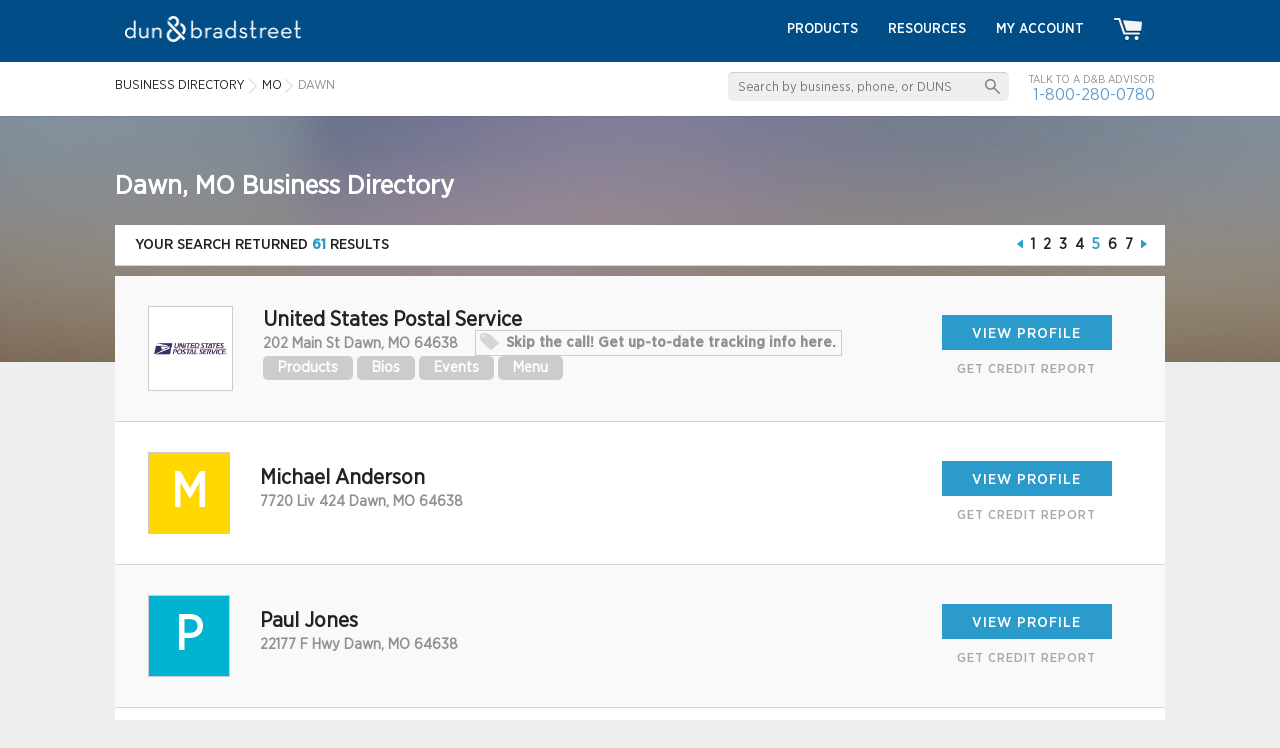

--- FILE ---
content_type: text/html; charset=UTF-8
request_url: https://www.dandb.com/businessdirectory/dawn-missouri-mo.html?page=5
body_size: 8923
content:
<!DOCTYPE html>
<html>
<head>
                <title>Dawn Business Reviews - Company Information in Missouri - Page 5</title>
        <meta name="keywords" content="Dawn, Missouri, business directory, business research, company information, business look up, business listings, dandb, dnb, dun and bradstreet, d&b business directory, credibility review, dun & bradstreet">
        <meta name="description" content="Find credit information for companies in Dawn. Use the Missouri D&B Credibility Review Business Directory at DandB.com.">
                    <link rel="prev" href="/businessdirectory/dawn-missouri-mo.html?page=4" />
                <link rel="next" href="/businessdirectory/dawn-missouri-mo.html?page=6" />
    
    <link href="/credrev/images/icons/apple-touch-icon-57.png" rel="apple-touch-icon" type="image/png">
<link href="/credrev/images/icons/apple-touch-icon-76.png" rel="apple-touch-icon" sizes="76x76" type="image/png">
<link href="/credrev/images/icons/apple-touch-icon-120.png" rel="apple-touch-icon" sizes="120x120" type="image/png">
<link href="/credrev/images/icons/apple-touch-icon-152.png" rel="apple-touch-icon" sizes="152x152" type="image/png">
<link href="/credrev/images/icons/apple-touch-icon-180.png" rel="apple-touch-icon" sizes="180x180" type="image/png">
<link href="/credrev/images/icons/favicon-16.png" rel="icon" type="image/png">
<link href="/credrev/images/icons/favicon.ico" rel="icon" type="image/x-icon">    <meta http-equiv="Content-Type" content="text/html; charset=UTF-8">
    <meta name="viewport" content="width=device-width,initial-scale=1">

    <script src="//ajax.googleapis.com/ajax/libs/jquery/1.11.1/jquery.min.js"></script>
    <script type="text/javascript" src="https://api.tiles.mapbox.com/mapbox.js/v1.6.4/mapbox.js"></script>
    <script type="text/javascript" src="https://maps.googleapis.com/maps/api/js?v=3.exp&key=AIzaSyDGMc-im_fnKmF92t-gOXJdSOEvMIxhfNI"></script>
    <link media="all" type="text/css" href="/credrev/css/results.css" rel="stylesheet" />
<link media="all" type="text/css" href="/credrev/css/search.css" rel="stylesheet" />
<link media="all" type="text/css" href="/credrev/css/yext.css" rel="stylesheet" />
    <link href="https://b1-assets.dandb.com/credrev/css/builds/b06a3ad7293c31bbdc99f1fe738994853198314204.css" rel="stylesheet">


    <script>
    (function(i,s,o,g,r,a,m){i['GoogleAnalyticsObject']=r;i[r]=i[r]||function(){
        (i[r].q=i[r].q||[]).push(arguments)},i[r].l=1*new Date();a=s.createElement(o),
        m=s.getElementsByTagName(o)[0];a.async=1;a.src=g;m.parentNode.insertBefore(a,m)
    })(window,document,'script','//www.google-analytics.com/analytics.js','ga');

    ga('create', 'UA-19892859-3', 'auto');
    ga('send', 'pageview');

</script>    <script src="https://www.google.com/recaptcha/api.js?onload=onloadCallback&render=6Leo85kUAAAAABjCN2gFAUszGtvcltTDnBordrDg"></script>
<script type="text/javascript">
    var onloadCallback = function() {
        grecaptcha.ready(function () {
            grecaptcha.execute('6Leo85kUAAAAABjCN2gFAUszGtvcltTDnBordrDg', {action: 'search'});
        });
    };

    function initSearch(params) {
        $(params.submit_button_selector).click(function(event) {
            event.preventDefault();
            if ($.trim($(params.keyword_input_selector).val()) == '') {
                return false;
            } else {
                grecaptcha.ready(function() {
                    grecaptcha.execute(params.recaptcha_site_key, {action: params.recaptcha_action}).then(function(token) {
                        $(params.recaptcha_input_selector).val(token);
                        $(params.search_form_selector).submit();
                    });
                });
            }
        });

        $(params.keyword_input_selector).keydown(function(event) {
            if (event.which === 13) {
                $(params.submit_button_selector).trigger('click');
            }
        });
    }
</script>
<style>
    .grecaptcha-badge {
        display:none;
    }
</style>

                              <script>!function(a){var e="https://s.go-mpulse.net/boomerang/",t="addEventListener";if("False"=="True")a.BOOMR_config=a.BOOMR_config||{},a.BOOMR_config.PageParams=a.BOOMR_config.PageParams||{},a.BOOMR_config.PageParams.pci=!0,e="https://s2.go-mpulse.net/boomerang/";if(window.BOOMR_API_key="PZKYJ-3U45G-622LE-RZJRK-7UP4H",function(){function n(e){a.BOOMR_onload=e&&e.timeStamp||(new Date).getTime()}if(!a.BOOMR||!a.BOOMR.version&&!a.BOOMR.snippetExecuted){a.BOOMR=a.BOOMR||{},a.BOOMR.snippetExecuted=!0;var i,_,o,r=document.createElement("iframe");if(a[t])a[t]("load",n,!1);else if(a.attachEvent)a.attachEvent("onload",n);r.src="javascript:void(0)",r.title="",r.role="presentation",(r.frameElement||r).style.cssText="width:0;height:0;border:0;display:none;",o=document.getElementsByTagName("script")[0],o.parentNode.insertBefore(r,o);try{_=r.contentWindow.document}catch(O){i=document.domain,r.src="javascript:var d=document.open();d.domain='"+i+"';void(0);",_=r.contentWindow.document}_.open()._l=function(){var a=this.createElement("script");if(i)this.domain=i;a.id="boomr-if-as",a.src=e+"PZKYJ-3U45G-622LE-RZJRK-7UP4H",BOOMR_lstart=(new Date).getTime(),this.body.appendChild(a)},_.write("<bo"+'dy onload="document._l();">'),_.close()}}(),"".length>0)if(a&&"performance"in a&&a.performance&&"function"==typeof a.performance.setResourceTimingBufferSize)a.performance.setResourceTimingBufferSize();!function(){if(BOOMR=a.BOOMR||{},BOOMR.plugins=BOOMR.plugins||{},!BOOMR.plugins.AK){var e=""=="true"?1:0,t="",n="gqheebyx2kbbg2lqdkga-f-84159b5ee-clientnsv4-s.akamaihd.net",i="false"=="true"?2:1,_={"ak.v":"39","ak.cp":"1290019","ak.ai":parseInt("774014",10),"ak.ol":"0","ak.cr":13,"ak.ipv":4,"ak.proto":"h2","ak.rid":"ab901383","ak.r":47358,"ak.a2":e,"ak.m":"a","ak.n":"essl","ak.bpcip":"52.14.66.0","ak.cport":53512,"ak.gh":"23.208.24.239","ak.quicv":"","ak.tlsv":"tls1.3","ak.0rtt":"","ak.0rtt.ed":"","ak.csrc":"-","ak.acc":"","ak.t":"1768954508","ak.ak":"hOBiQwZUYzCg5VSAfCLimQ==YyZhOEFyhYDSGEvGbiNf3lE88BcGdlCkw2acr0Y0LYTaIh38U52r0MLd4g8pJNmgPnybNjCmsWHqkVpnoof6Jpkg8gKefoLIRf/[base64]/mHe61QKDnLV8/R3h0aSE/Dnl01uv4CVIKV/ewZcJynvvEvyKMcASYRc1mZjlyVwPOVzkB1R5fJX6FhV+v7X4RDsq9dDCFO17YKaYP2M=","ak.pv":"8","ak.dpoabenc":"","ak.tf":i};if(""!==t)_["ak.ruds"]=t;var o={i:!1,av:function(e){var t="http.initiator";if(e&&(!e[t]||"spa_hard"===e[t]))_["ak.feo"]=void 0!==a.aFeoApplied?1:0,BOOMR.addVar(_)},rv:function(){var a=["ak.bpcip","ak.cport","ak.cr","ak.csrc","ak.gh","ak.ipv","ak.m","ak.n","ak.ol","ak.proto","ak.quicv","ak.tlsv","ak.0rtt","ak.0rtt.ed","ak.r","ak.acc","ak.t","ak.tf"];BOOMR.removeVar(a)}};BOOMR.plugins.AK={akVars:_,akDNSPreFetchDomain:n,init:function(){if(!o.i){var a=BOOMR.subscribe;a("before_beacon",o.av,null,null),a("onbeacon",o.rv,null,null),o.i=!0}return this},is_complete:function(){return!0}}}}()}(window);</script></head>
<body>
    <div id="all_content_no_footer">

    
    <!-- Start layouts/partials/header -->
<header>
    <div class="wrapper">
        <a href="/" class="logo"><img src="https://b2-assets.dandb.com/credrev/images/logos/db-wordmark-white-179x26.png?v=69701a8ce123f" alt="Home" height="26" width="176" /></a>
        <a href="#" class="toggleMenu"></a>
        <ul class="nav menu">
            <li><a href="/businessdirectory/products/">Products</a></li>
            <li><a href="/smallbusiness/">Resources</a></li>

            
                <li><a href="https://dashboard.dnb.com/login">My Account</a></li>

            
            <li><a href="/product/ecomm/productPurchase?view=false"><img src="https://b3-assets.dandb.com/credrev/images/header/cart_icon.png?v=69701a8ce126d" alt=""></a></li>
        </ul>
    </div>
    <section class="toprow">
        <div class="wrapper">
            <div class="search_sec">
                <form id="search_top" action="/businessdirectory/search" method="POST">
                    <fieldset>
                        <input id="search_top_keyword" name="keyword" type="text" value="" placeholder="Search by business, phone, or DUNS" />
                        <input id="search_top_submit" type="submit" value="" />
                        <input id="search_top_recaptcha" type="hidden" value="" name="g-recaptcha-response" />
                    </fieldset>
                </form>
                <script>
                    $(document).ready(function() {
                        initSearch({
                            "submit_button_selector": "#search_top_submit",
                            "keyword_input_selector": "#search_top_keyword",
                            "recaptcha_input_selector": "#search_top_recaptcha",
                            "recaptcha_site_key": "6Leo85kUAAAAABjCN2gFAUszGtvcltTDnBordrDg",
                            "recaptcha_action": "search_top",
                            "search_form_selector": "#search_top"
                        });
                    });
                </script>
                <span>Talk to a D&amp;B Advisor <br>
                <a href="tel:1-800-280-0780">1-800-280-0780</a> </span>
            </div>
            <ol vocab="http://schema.org/" typeof="BreadcrumbList">
    <li property="itemListElement" typeof="ListItem">
        <a property="item" typeof="WebPage"
           href="/businessdirectory/">
            <span property="name">Business Directory</span></a>
        <meta property="position" content="1">
    </li>
        <li property="itemListElement" typeof="ListItem" class="ellipsis" style="max-width:500px;">
                            <a property="item" typeof="WebPage" href="/businessdirectory/missouri.html"><span property="name">MO</span></a>
                    <meta property="position" content="2">
                                    </li>
            <li property="itemListElement" typeof="ListItem" class="ellipsis" style="max-width:530px;">
                            Dawn
                                    </li>
    </ol>
        </div>
    </section>
</header>
<!-- End layouts/partials/header -->    <section class="body_cntr">

  <div class="yext_overlay" id="data_overlay">
    <div class="positioner">
        <div class="yext_overlay_inner">
            <i class="yext_close">
                <img src="https://b3-assets.dandb.com/credrev/images/layout/overlay-close-X.png?v=69701a8cd05d5" />
            </i>
            <div class="header">

            </div>
            <div class="yext_content">
                <img class="loading" src="https://b2-assets.dandb.com/credrev/images/profile/ajaxLoader.gif?v=69701a8cd05dc" />
                <div class="data">

                </div>
                <div class="disclaimer" style="display:none;">

                </div>
            </div>
        </div>
    </div>
</div>
  <div class="wrapper">
    <h1>Dawn, MO Business Directory</h1>
    <div class="paging">
  <span>
            your search returned <b>61</b> results      </span>
  <ul>
                                <li class="prev"><a href="/businessdirectory/dawn-missouri-mo.html?page=4"></a></li>
                                                    <li><a href="/businessdirectory/dawn-missouri-mo.html?page=1">1</a></li>
                                                            <li><a href="/businessdirectory/dawn-missouri-mo.html?page=2">2</a></li>
                                                            <li><a href="/businessdirectory/dawn-missouri-mo.html?page=3">3</a></li>
                                                            <li><a href="/businessdirectory/dawn-missouri-mo.html?page=4">4</a></li>
                                                            <li class="active">5</li>
                                                            <li><a href="/businessdirectory/dawn-missouri-mo.html?page=6">6</a></li>
                                                            <li><a href="/businessdirectory/dawn-missouri-mo.html?page=7">7</a></li>
                                                    <li class="next"><a href="/businessdirectory/dawn-missouri-mo.html?page=6"></a></li>
              </ul>
</div><!-- end the paging div -->
    <div class="result_sec">
                    <a class="row" href="/businessdirectory/hp/foodinc-waterbury-ky-226634916.html" style="position:absolute;left:-9999999px;">
                <div class="left_info">
                    <figure>
                        <div class="generated_logo">
                            <div class="logo_box" style="background-color:#8dc641">V</div>
                        </div>
                    </figure>
                    <div class="detail">
                        <h3>
                            <div>VOLUBILIS FOOD INC.</div>
                            <span class="badge platinum"></span>
                        </h3>
                        <span>407 BROOKSIDE RD  WATERBURY, CT 06708</span>
                    </div>
                </div>
                <div class="btn_box">
                    <div class="btn">view profile</div>
                    <form class="get_credit_report_form" action="/business-information-report/">
                        <input type="hidden" name="business_name" value="FOOD INC.">
                        <input type="hidden" name="business_street" value="407 BROOKSIDE RD">
                        <input type="hidden" name="business_city" value="WATERBURY">
                        <input type="hidden" name="business_state" value="KY">
                        <input type="hidden" name="Encrypted_Duns_Number" value="5uVle6Y%2FG6PfHlX7nePkhg%3D%3D">
                        <input type="hidden" name="country_code" value="US">
                        <input type="hidden" name="country_name" value="United States of America">
                        <span class="get_credit_report_link">get credit report</span>
                    </form>
                </div>
            </a>

            <a class="row" href="/businessdirectory/unitedstatespostalservice-dawn-mo-202130999.html" data-rank="41">
        <div class="left_info">
            <figure>
                                    <div class="generated_logo center_image_box">
                        <div class="aligner">
                            <img src="http://a.mktgcdn.com/p/-UtSgJpZG3l_xbNqdezvTIDfwrfPjiaZ6wcmx5V_r-Q/1025x1025.png" class="business_logo" />
                        </div>
                    </div>
                            </figure>
            <div class="detail">
                <h3>
                    <div>
                        United States Postal Service

                                                <span href="http://jyw4r4.yext-wrap.com/plclick?pid=MxVo7Tz7nt&amp;ids=3384409&amp;continue=https%3A%2F%2Ftools.usps.com%2Fgo%2FTrackConfirmAction_input%3Futm_source%3Dyext-package-tracking%26utm_medium%3Dsearch%26utm_ca"  target="_blank" rel="nofollow" class="right yext_icon deals" style="margin: -2px 0 0 10px;opacity:1 !important">
                            Skip the call! Get up-to-date tracking info here.
                        </span>
                                            </div>
                </h3>
                <span>202 Main St  Dawn, MO 64638</span>

                                                                    <div class="product_buttons">

                                                <span class="profile_data_link" data-yext-content="products" data-yext-source="serp" data-yext-id="3384409" data-business-id="202130999">Products</span>
                                                <span class="profile_data_link" data-yext-content="bios" data-yext-source="serp" data-yext-id="3384409" data-business-id="202130999">Bios</span>
                                                <span class="profile_data_link" data-yext-content="events" data-yext-source="serp" data-yext-id="3384409" data-business-id="202130999">Events</span>
                                                <span class="profile_data_link" data-yext-content="menu" data-yext-source="serp" data-yext-id="3384409" data-business-id="202130999">Menu</span>
                        
                    </div>
                
                            </div>
        </div>
                <div class="btn_box">
            <div class="btn">view profile</div>
            <form class="get_credit_report_form" action="/business-information-report/">
                <input type="hidden" name="business_name" value="United States Postal Service" />
                <input type="hidden" name="business_street" value="202 Main St" />
                <input type="hidden" name="business_city" value="Dawn" />
                <input type="hidden" name="business_state" value="MO" />
                <input type="hidden" name="Encrypted_Duns_Number" value="" />
                <input type="hidden" name="country_code" value="US" />
                <input type="hidden" name="country_name" value="United States of America" />
                <span class="get_credit_report_link">get credit report</span>
            </form>
        </div>
      </a>
            <a class="row" href="/businessdirectory/michaelanderson-dawn-mo-16515784.html" data-rank="42">
        <div class="left_info">
            <figure>
                                    <div class='generated_logo'><div class='logo_box' style='background-color:#ffd800'>M</div></div>
                            </figure>
            <div class="detail">
                <h3>
                    <div>
                        Michael Anderson

                                            </div>
                </h3>
                <span>7720 Liv 424  Dawn, MO 64638</span>

                
                            </div>
        </div>
                <div class="btn_box">
            <div class="btn">view profile</div>
            <form class="get_credit_report_form" action="/business-information-report/">
                <input type="hidden" name="business_name" value="Michael Anderson" />
                <input type="hidden" name="business_street" value="7720 Liv 424" />
                <input type="hidden" name="business_city" value="Dawn" />
                <input type="hidden" name="business_state" value="MO" />
                <input type="hidden" name="Encrypted_Duns_Number" value="rtij4I00h4yzH3ERGgs4bA==" />
                <input type="hidden" name="country_code" value="US" />
                <input type="hidden" name="country_name" value="United States of America" />
                <span class="get_credit_report_link">get credit report</span>
            </form>
        </div>
      </a>
            <a class="row" href="/businessdirectory/pauljones-dawn-mo-8691895.html" data-rank="43">
        <div class="left_info">
            <figure>
                                    <div class='generated_logo'><div class='logo_box' style='background-color:#00b3d1'>P</div></div>
                            </figure>
            <div class="detail">
                <h3>
                    <div>
                        Paul Jones

                                            </div>
                </h3>
                <span>22177 F Hwy  Dawn, MO 64638</span>

                
                            </div>
        </div>
                <div class="btn_box">
            <div class="btn">view profile</div>
            <form class="get_credit_report_form" action="/business-information-report/">
                <input type="hidden" name="business_name" value="Paul Jones" />
                <input type="hidden" name="business_street" value="22177 F Hwy" />
                <input type="hidden" name="business_city" value="Dawn" />
                <input type="hidden" name="business_state" value="MO" />
                <input type="hidden" name="Encrypted_Duns_Number" value="NVM4Q61UfCw+9LjLsTK9Kg==" />
                <input type="hidden" name="country_code" value="US" />
                <input type="hidden" name="country_name" value="United States of America" />
                <span class="get_credit_report_link">get credit report</span>
            </form>
        </div>
      </a>
            <a class="row" href="/businessdirectory/dawncommunityimprovementassociation-dawn-mo-3320674.html" data-rank="44">
        <div class="left_info">
            <figure>
                                    <div class='generated_logo'><div class='logo_box' style='background-color:#7f48c0'>D</div></div>
                            </figure>
            <div class="detail">
                <h3>
                    <div>
                        DAWN COMMUNITY IMPROVEMENT ASSOCIATION

                                            </div>
                </h3>
                <span>7730 UNION ST  DAWN, MO 64638</span>

                
                            </div>
        </div>
                <div class="btn_box">
            <div class="btn">view profile</div>
            <form class="get_credit_report_form" action="/business-information-report/">
                <input type="hidden" name="business_name" value="DAWN COMMUNITY IMPROVEMENT ASSOCIATION" />
                <input type="hidden" name="business_street" value="7730 UNION ST" />
                <input type="hidden" name="business_city" value="DAWN" />
                <input type="hidden" name="business_state" value="MO" />
                <input type="hidden" name="Encrypted_Duns_Number" value="0FsGFK4lIAeDUrYNrItDLw==" />
                <input type="hidden" name="country_code" value="US" />
                <input type="hidden" name="country_name" value="United States of America" />
                <span class="get_credit_report_link">get credit report</span>
            </form>
        </div>
      </a>
            <a class="row" href="/businessdirectory/pwsd1oflivingstonco-dawn-mo-34730095.html" data-rank="45">
        <div class="left_info">
            <figure>
                                    <div class='generated_logo'><div class='logo_box' style='background-color:#ffd800'>P</div></div>
                            </figure>
            <div class="detail">
                <h3>
                    <div>
                        PWSD 1 OF LIVINGSTON CO

                                            </div>
                </h3>
                <span>DAWN, MO 64638</span>

                
                            </div>
        </div>
                <div class="btn_box">
            <div class="btn">view profile</div>
            <form class="get_credit_report_form" action="/business-information-report/">
                <input type="hidden" name="business_name" value="PWSD 1 OF LIVINGSTON CO" />
                <input type="hidden" name="business_street" value="" />
                <input type="hidden" name="business_city" value="DAWN" />
                <input type="hidden" name="business_state" value="MO" />
                <input type="hidden" name="Encrypted_Duns_Number" value="mF0Bs84VEsCso8A9KbWeiA==" />
                <input type="hidden" name="country_code" value="US" />
                <input type="hidden" name="country_name" value="United States of America" />
                <span class="get_credit_report_link">get credit report</span>
            </form>
        </div>
      </a>
            <a class="row" href="/businessdirectory/hill-dawn-mo-27068309.html" data-rank="46">
        <div class="left_info">
            <figure>
                                    <div class='generated_logo'><div class='logo_box' style='background-color:#ffd800'>H</div></div>
                            </figure>
            <div class="detail">
                <h3>
                    <div>
                        HILL

                                            </div>
                </h3>
                <span>DAWN, MO 64638</span>

                
                            </div>
        </div>
                <div class="btn_box">
            <div class="btn">view profile</div>
            <form class="get_credit_report_form" action="/business-information-report/">
                <input type="hidden" name="business_name" value="HILL" />
                <input type="hidden" name="business_street" value="" />
                <input type="hidden" name="business_city" value="DAWN" />
                <input type="hidden" name="business_state" value="MO" />
                <input type="hidden" name="Encrypted_Duns_Number" value="Ejz1f4+oq90KajqYGEHtGQ==" />
                <input type="hidden" name="country_code" value="US" />
                <input type="hidden" name="country_name" value="United States of America" />
                <span class="get_credit_report_link">get credit report</span>
            </form>
        </div>
      </a>
            <a class="row" href="/businessdirectory/marshallbriner-dawn-mo-30680024.html" data-rank="47">
        <div class="left_info">
            <figure>
                                    <div class='generated_logo'><div class='logo_box' style='background-color:#8dc641'>M</div></div>
                            </figure>
            <div class="detail">
                <h3>
                    <div>
                        MARSHALL BRINER

                                            </div>
                </h3>
                <span>22380 LIV 429  DAWN, MO 64638</span>

                
                            </div>
        </div>
                <div class="btn_box">
            <div class="btn">view profile</div>
            <form class="get_credit_report_form" action="/business-information-report/">
                <input type="hidden" name="business_name" value="MARSHALL BRINER" />
                <input type="hidden" name="business_street" value="22380 LIV 429" />
                <input type="hidden" name="business_city" value="DAWN" />
                <input type="hidden" name="business_state" value="MO" />
                <input type="hidden" name="Encrypted_Duns_Number" value="dviM3IHo8a6QFteiLlTGEQ==" />
                <input type="hidden" name="country_code" value="US" />
                <input type="hidden" name="country_name" value="United States of America" />
                <span class="get_credit_report_link">get credit report</span>
            </form>
        </div>
      </a>
            <a class="row" href="/businessdirectory/dannyrzulligjr-dawn-mo-34754459.html" data-rank="48">
        <div class="left_info">
            <figure>
                                    <div class='generated_logo'><div class='logo_box' style='background-color:#ed5d55'>D</div></div>
                            </figure>
            <div class="detail">
                <h3>
                    <div>
                        DANNY R ZULLIG JR

                                            </div>
                </h3>
                <span>21067 4TH ST  DAWN, MO 64638</span>

                
                            </div>
        </div>
                <div class="btn_box">
            <div class="btn">view profile</div>
            <form class="get_credit_report_form" action="/business-information-report/">
                <input type="hidden" name="business_name" value="DANNY R ZULLIG JR" />
                <input type="hidden" name="business_street" value="21067 4TH ST" />
                <input type="hidden" name="business_city" value="DAWN" />
                <input type="hidden" name="business_state" value="MO" />
                <input type="hidden" name="Encrypted_Duns_Number" value="Dvus797OLNajJD3VURW3zQ==" />
                <input type="hidden" name="country_code" value="US" />
                <input type="hidden" name="country_name" value="United States of America" />
                <span class="get_credit_report_link">get credit report</span>
            </form>
        </div>
      </a>
            <a class="row" href="/businessdirectory/davidcoldiron-dawn-mo-8691889.html" data-rank="49">
        <div class="left_info">
            <figure>
                                    <div class='generated_logo'><div class='logo_box' style='background-color:#00b3d1'>D</div></div>
                            </figure>
            <div class="detail">
                <h3>
                    <div>
                        David Coldiron

                                            </div>
                </h3>
                <span>11968 Cr 203  Dawn, MO 64638</span>

                
                            </div>
        </div>
                <div class="btn_box">
            <div class="btn">view profile</div>
            <form class="get_credit_report_form" action="/business-information-report/">
                <input type="hidden" name="business_name" value="David Coldiron" />
                <input type="hidden" name="business_street" value="11968 Cr 203" />
                <input type="hidden" name="business_city" value="Dawn" />
                <input type="hidden" name="business_state" value="MO" />
                <input type="hidden" name="Encrypted_Duns_Number" value="ojOu7DMhzOuE8kgwNh/QUw==" />
                <input type="hidden" name="country_code" value="US" />
                <input type="hidden" name="country_name" value="United States of America" />
                <span class="get_credit_report_link">get credit report</span>
            </form>
        </div>
      </a>
            <a class="row" href="/businessdirectory/markallenpickering-dawn-mo-4911045.html" data-rank="50">
        <div class="left_info">
            <figure>
                                    <div class='generated_logo'><div class='logo_box' style='background-color:#f58903'>M</div></div>
                            </figure>
            <div class="detail">
                <h3>
                    <div>
                        Mark Allen Pickering

                                            </div>
                </h3>
                <span>16287 Cr 120  Dawn, MO 64638</span>

                
                            </div>
        </div>
                <div class="btn_box">
            <div class="btn">view profile</div>
            <form class="get_credit_report_form" action="/business-information-report/">
                <input type="hidden" name="business_name" value="Mark Allen Pickering" />
                <input type="hidden" name="business_street" value="16287 Cr 120" />
                <input type="hidden" name="business_city" value="Dawn" />
                <input type="hidden" name="business_state" value="MO" />
                <input type="hidden" name="Encrypted_Duns_Number" value="FlHMwsk+8cntFv8jTVglFA==" />
                <input type="hidden" name="country_code" value="US" />
                <input type="hidden" name="country_name" value="United States of America" />
                <span class="get_credit_report_link">get credit report</span>
            </form>
        </div>
      </a>
          </div>
    <div class="paging">
  <span>
            your search returned <b>61</b> results      </span>
  <ul>
                                <li class="prev"><a href="/businessdirectory/dawn-missouri-mo.html?page=4"></a></li>
                                                    <li><a href="/businessdirectory/dawn-missouri-mo.html?page=1">1</a></li>
                                                            <li><a href="/businessdirectory/dawn-missouri-mo.html?page=2">2</a></li>
                                                            <li><a href="/businessdirectory/dawn-missouri-mo.html?page=3">3</a></li>
                                                            <li><a href="/businessdirectory/dawn-missouri-mo.html?page=4">4</a></li>
                                                            <li class="active">5</li>
                                                            <li><a href="/businessdirectory/dawn-missouri-mo.html?page=6">6</a></li>
                                                            <li><a href="/businessdirectory/dawn-missouri-mo.html?page=7">7</a></li>
                                                    <li class="next"><a href="/businessdirectory/dawn-missouri-mo.html?page=6"></a></li>
              </ul>
</div><!-- end the paging div -->  </div>
</section>

<div class="background_block"></div>

<script>
    $(document).ready(function() {
        //tracking pixel for yext
        var yextIds = '3384409';

        if(yextIds) {
            var query = '';//get the search query keyword
            var queryLocation = encodeURIComponent('n/a');//location of the search (city/state, or lat/lng)?
            var yextRanks = '41';

            var trackingUrl = 'http://pl.yext.com/plpixel?pid=MxVo7Tz7nt&ids=' + yextIds + '&source=serp&action=impression&query=' + query + '&querylocation=' + queryLocation + '&rank=' + yextRanks;
            console.log(yextIds, yextRanks, trackingUrl);
            var img = document.createElement('img');
            img.setAttribute('src', trackingUrl);
            img.setAttribute('width', '1');
            img.setAttribute('height', '1');
            $('.body_cntr').append(img);
        }

        $("body").on('click', '.yext_icon.deals', function(e) {
            var url = $(this).attr('href');
            if(url) {
                e.preventDefault();
                e.stopImmediatePropagation();
                var redirectWindow = window.open(url, '_blank');
                redirectWindow.location;
            }
        });
        $("body").on('click', '.get_credit_report_link', function(e){
            e.preventDefault();
            e.stopImmediatePropagation();
            var form = $(this).parent('form'),
                link = form.attr('action'),
                selectedCompanyInfo = {
                    companyName        : encodeURIComponent(form.find('input[name="business_name"]').val()),
                    companyAddress     : encodeURIComponent(form.find('input[name="business_street"]').val()),
                    companyCity        : encodeURIComponent(form.find('input[name="business_city"]').val()),
                    companyState       : encodeURIComponent(form.find('input[name="business_state"]').val()),
                    companyCountryCode : encodeURIComponent(form.find('input[name="country_code"]').val()),
                    companyCountryName : encodeURIComponent(form.find('input[name="country_name"]').val()),
                    companyType        : "",
                    searchQuery        : encodeURIComponent(window.location.search.replace( "?", "" )),
                    companyEncryptedDunsNumber  : encodeURIComponent(form.find('input[name="Encrypted_Duns_Number"]').val())
                };

            setCompanyCookieAndRedirect(selectedCompanyInfo, link);
            return false;
        });

        if ($('.paging a').length) {
            $('.paging a').each(function(index, link) {
                $(link).on('click', function(event) {
                    event.preventDefault();
                    var url = $(this).prop('href');
                    var page = getParameterByName('page', url);
                    var keyword = getParameterByName('keyword', url);

                    if (keyword != '' && keyword != null) {
                        $('#search_top #search_top_keyword').val(keyword);
                        if ($('#search_top #search_top_page').length == 0) {
                            $('#search_top').append('<input type="hidden" id="search_top_page" name="page" value="' + page + '" />');
                        } else {
                            $('#search_top #search_top_page').val(page);
                        }

                        $('#search_top #search_top_submit').trigger('click');
                    } else {
                        location.href = url;
                    }
                });
            });
        }
    });

    function setCompanyCookieAndRedirect(selectedCompanyInfo, nextLocation)
    {
        document.cookie = "selectedCompany=" + JSON.stringify(selectedCompanyInfo) + ';path=/;';

        window.location = nextLocation;
    }
</script>

    </div>
    <div id="footer_content">
    <div id="badge_section">
        <div class="wrapper">
            <ul>
                                <li id="norton">
                    <a id="norton_badge" href="#">
                        <img src="https://b1-assets.dandb.com/credrev/images/layout/norton-secured-seal.png?v=69701a8ce12b5" alt="Norton Secured Seal" height="189" width="102" />
                    </a>
                </li>
                <li id="bbb">
                    <a id="bbb_badge" href="//www.bbb.org/sanjose/business-reviews/business-credit-builder/dun-and-bradstreet-credibility-in-malibu-ca-100098818#bbbseal">
                        <img src="//seal-sanjose.bbb.org/logo/ruhzbum/dun-and-bradstreet-credibility-100098818.png" alt="Dun &amp; Bradstreet, Business Credit Builder, Malibu, CA" />
                    </a>
                </li>
                <li id="verified_badge_resize">
                    <a href="/verified/business/579770797" target="_blank">
                        <img src="https://b1-assets.dandb.com/credrev/images/profile/verified_logo_mark.png?v=69701a8ce12bd" alt="VERIFIED" height="50" width="57" />
                    </a>
                </li>
            </ul>
        </div>
    </div>
    <div id="contact_section">
        <div class="wrapper">
            <span><img src="https://b3-assets.dandb.com/credrev/images/footer/chat_icon.png?v=69701a8ce12c3" alt="Chat With Us Live" height="35" width="35">Call <small><a href="tel:18002800780">1.800.280.0780</a></small> to speak with a D&amp;B Advisor Today!</span>
        </div>
    </div>
    <div id="btm_section">
        <div class="wrapper">
            <ul class="btm_list">
                <li>
                    <ul>
                        <li><h5>Customer Resources</h5></li>
                        <li><a href="/businessdirectory/products/">Products</a></li>
                        <li><a href="http://www.dandbeducation.com">Education Center</a></li>
                        <li><a href="/smallbusiness/">Business Articles &amp; Insights</a></li>
                        <li><a href="/glossary/">Glossary</a></li>
                        <li><a href="/contact-us/">Contact Us</a></li>
                        <li><a href="https://support.dandb.com/home" target="_blank">Customer Support</a></li>
                        <li><a href="/communication-preferences/">Communication Preferences</a></li>
                        <li><a href="/dunsnumberlookup/">Search for D&amp;B D-U-N-S</a></li>
                    </ul>
                </li>
                <li>
                    <ul>
                        <li><h5>Our Company</h5></li>
                        <li><a href="/about-us/">About Us</a></li>
                        <li><a href="/company-history/">Company History</a></li>
                        <li><a href="/business-credit-history/">Business Credit History</a></li>
                        <li><a href="http://www.dnb.com/company/careers.html">Careers</a></li>
                        <li><a href="/press-releases/">Press Releases</a></li>
                        <li><a href="/in-the-news/">News</a></li>
                        <li><a href="/success-stories/">Success Stories</a></li>
                        <li><a href="http://www.hoovers.com/">Hoovers</a></li>
                    </ul>
                </li>
                <li>
                    <ul>
                        <li><h5>Our Network</h5></li>
                        <li><a href="/business-partners/">Partners</a></li>
                        <li><a href="/affiliate/">Affiliates</a></li>
                        <li><a href="https://blog.dandb.com/" target="_blank">Blog</a></li>
                        <li><a href="http://accesstocapital.com/" target="_blank">Access to Capital</a></li>
                        <li><a href="http://egi.dandbcontent.com/entrepreneurial-growth-initiative/">Entrepreneurial Initiative</a></li>
                        <li><a href="/international/">D&amp;B International</a></li>
                        <li><a href="https://www.dandb.com/supplier/" target="_blank">SupplierEdge</a></li>
                    </ul>
                </li>
                <li class="last">
                    <ul>
                        <li><h5>Site Links</h5></li>
                        <li><a href="/businessdirectory/">Business Directory</a></li>
                        <li><a href="/site-map/">Site Map</a></li>
                        <li><a href="http://www.dnb.ca/pipeda-information-provider.html">PIPEDA</a></li>
                        <li><a href="/privacy-policy/">Privacy Policy</a></li>
                        <li><a href="/terms-service/">Website Terms of Service</a></li>
                        <li><a href="/terms-service-phoenix/">Product License Agreement</a></li>
                    </ul>
                </li>
            </ul>
        </div>
    </div>
    <div id="footer_section">
        <div class="wrapper">
            <p>&copy; Dun &amp; Bradstreet, Inc. 2026. All rights reserved.</p>
            <ul class="social">
                <li class="first"><a href="https://www.facebook.com/DnBb2b/" target="_blank"><img src="https://b3-assets.dandb.com/credrev/images/footer/social_icon1.png?v=69701a8ce1367" alt="Facebook Link" height="23" width="23" /></a></li>
                <li><a href="https://twitter.com/DnBb2b" target="_blank"><img src="https://b3-assets.dandb.com/credrev/images/footer/social_icon2.png?v=69701a8ce136d" alt="Twitter Link" height="23" width="23" /></a></li>
                <li><a href="https://plus.google.com/+DandB" target="_blank"><img src="https://b3-assets.dandb.com/credrev/images/footer/social_icon3.png?v=69701a8ce1371" alt="Google+ Link" height="23" width="23" /></a></li>
                <li><a href="https://www.linkedin.com/groups/64959" target="_blank"><img src="https://b3-assets.dandb.com/credrev/images/footer/social_icon4.png?v=69701a8ce1375" alt="LinkedIn Link" height="23" width="23" /></a></li>
                <!--<li><a href="#" target="_blank"><img src="/credrev/images/footer/social_icon5.png" alt=" "></a></li>-->
            </ul>
            <p>This site is protected by reCAPTCHA and the Google
                <a href="https://policies.google.com/privacy">Privacy Policy</a> and
                <a href="https://policies.google.com/terms">Terms of Service</a> apply.</p>
        </div>
    </div>
</div><!-- footer_content -->

<!--UpSellit's Integration Tag-->
<script  type="text/javascript">
    usi_installed  =  0;  USI_installCode  =  function()  {  if  (usi_installed  ==  0)  {  usi_installed  =  1;  var  USI_headID  =  document.getElementsByTagName("head")[0]; var  USI_installID  =  document.createElement('script'); USI_installID.type  =  'text/javascript';  USI_installID.src  =  '//www.upsellit.com/active/nonexistant.jsp'; USI_headID.appendChild(USI_installID);  }  };  if (typeof(document.readyState)  !=  "undefined"  &&  document.readyState ===  "complete")  {  USI_installCode();  }  else  if (window.addEventListener){ window.addEventListener('load', USI_installCode,  true);  }  else  if  (window.attachEvent) {  window.attachEvent('onload', USI_installCode);  }  else  {  USI_installCode();  }  setTimeout("USI_installCode()",  10000);
</script>

<!--UpSellit's Tracking Pixel-->
<script  type="text/javascript">
    var  USI_headID  = document.getElementsByTagName("head")[0];var  USI_dynScript  = document.createElement("script");USI_dynScript.setAttribute('type','text/javascript');USI_dynScript.src = '//www.upsellit.com/active/nonexistant_pixel.jsp';USI_headID.appendChild(USI_dynScript);
</script>

            
    
    <script src="https://b1-assets.dandb.com/credrev/js/builds/d5df024e09fd566c4e07ad5bee9a1f2f17600391185.js"></script>


        <script src="https://b1-assets.dandb.com/credrev/js/builds/7ca5242c9b7f5a4c0cd461eb9342c5031599157102.js"></script>
    <script>
        $(document).ready(function() {
            Core.register('YextOverlay', YextOverlay, {
                url: 'http://pl.yext.com/plpixel?pid=MxVo7Tz7nt'
            });
            Core.startAll();
        });
    </script>
</body>
</html>

--- FILE ---
content_type: text/html; charset=utf-8
request_url: https://www.google.com/recaptcha/api2/anchor?ar=1&k=6Leo85kUAAAAABjCN2gFAUszGtvcltTDnBordrDg&co=aHR0cHM6Ly93d3cuZGFuZGIuY29tOjQ0Mw..&hl=en&v=PoyoqOPhxBO7pBk68S4YbpHZ&size=invisible&anchor-ms=20000&execute-ms=30000&cb=782dlsl8ehz6
body_size: 48481
content:
<!DOCTYPE HTML><html dir="ltr" lang="en"><head><meta http-equiv="Content-Type" content="text/html; charset=UTF-8">
<meta http-equiv="X-UA-Compatible" content="IE=edge">
<title>reCAPTCHA</title>
<style type="text/css">
/* cyrillic-ext */
@font-face {
  font-family: 'Roboto';
  font-style: normal;
  font-weight: 400;
  font-stretch: 100%;
  src: url(//fonts.gstatic.com/s/roboto/v48/KFO7CnqEu92Fr1ME7kSn66aGLdTylUAMa3GUBHMdazTgWw.woff2) format('woff2');
  unicode-range: U+0460-052F, U+1C80-1C8A, U+20B4, U+2DE0-2DFF, U+A640-A69F, U+FE2E-FE2F;
}
/* cyrillic */
@font-face {
  font-family: 'Roboto';
  font-style: normal;
  font-weight: 400;
  font-stretch: 100%;
  src: url(//fonts.gstatic.com/s/roboto/v48/KFO7CnqEu92Fr1ME7kSn66aGLdTylUAMa3iUBHMdazTgWw.woff2) format('woff2');
  unicode-range: U+0301, U+0400-045F, U+0490-0491, U+04B0-04B1, U+2116;
}
/* greek-ext */
@font-face {
  font-family: 'Roboto';
  font-style: normal;
  font-weight: 400;
  font-stretch: 100%;
  src: url(//fonts.gstatic.com/s/roboto/v48/KFO7CnqEu92Fr1ME7kSn66aGLdTylUAMa3CUBHMdazTgWw.woff2) format('woff2');
  unicode-range: U+1F00-1FFF;
}
/* greek */
@font-face {
  font-family: 'Roboto';
  font-style: normal;
  font-weight: 400;
  font-stretch: 100%;
  src: url(//fonts.gstatic.com/s/roboto/v48/KFO7CnqEu92Fr1ME7kSn66aGLdTylUAMa3-UBHMdazTgWw.woff2) format('woff2');
  unicode-range: U+0370-0377, U+037A-037F, U+0384-038A, U+038C, U+038E-03A1, U+03A3-03FF;
}
/* math */
@font-face {
  font-family: 'Roboto';
  font-style: normal;
  font-weight: 400;
  font-stretch: 100%;
  src: url(//fonts.gstatic.com/s/roboto/v48/KFO7CnqEu92Fr1ME7kSn66aGLdTylUAMawCUBHMdazTgWw.woff2) format('woff2');
  unicode-range: U+0302-0303, U+0305, U+0307-0308, U+0310, U+0312, U+0315, U+031A, U+0326-0327, U+032C, U+032F-0330, U+0332-0333, U+0338, U+033A, U+0346, U+034D, U+0391-03A1, U+03A3-03A9, U+03B1-03C9, U+03D1, U+03D5-03D6, U+03F0-03F1, U+03F4-03F5, U+2016-2017, U+2034-2038, U+203C, U+2040, U+2043, U+2047, U+2050, U+2057, U+205F, U+2070-2071, U+2074-208E, U+2090-209C, U+20D0-20DC, U+20E1, U+20E5-20EF, U+2100-2112, U+2114-2115, U+2117-2121, U+2123-214F, U+2190, U+2192, U+2194-21AE, U+21B0-21E5, U+21F1-21F2, U+21F4-2211, U+2213-2214, U+2216-22FF, U+2308-230B, U+2310, U+2319, U+231C-2321, U+2336-237A, U+237C, U+2395, U+239B-23B7, U+23D0, U+23DC-23E1, U+2474-2475, U+25AF, U+25B3, U+25B7, U+25BD, U+25C1, U+25CA, U+25CC, U+25FB, U+266D-266F, U+27C0-27FF, U+2900-2AFF, U+2B0E-2B11, U+2B30-2B4C, U+2BFE, U+3030, U+FF5B, U+FF5D, U+1D400-1D7FF, U+1EE00-1EEFF;
}
/* symbols */
@font-face {
  font-family: 'Roboto';
  font-style: normal;
  font-weight: 400;
  font-stretch: 100%;
  src: url(//fonts.gstatic.com/s/roboto/v48/KFO7CnqEu92Fr1ME7kSn66aGLdTylUAMaxKUBHMdazTgWw.woff2) format('woff2');
  unicode-range: U+0001-000C, U+000E-001F, U+007F-009F, U+20DD-20E0, U+20E2-20E4, U+2150-218F, U+2190, U+2192, U+2194-2199, U+21AF, U+21E6-21F0, U+21F3, U+2218-2219, U+2299, U+22C4-22C6, U+2300-243F, U+2440-244A, U+2460-24FF, U+25A0-27BF, U+2800-28FF, U+2921-2922, U+2981, U+29BF, U+29EB, U+2B00-2BFF, U+4DC0-4DFF, U+FFF9-FFFB, U+10140-1018E, U+10190-1019C, U+101A0, U+101D0-101FD, U+102E0-102FB, U+10E60-10E7E, U+1D2C0-1D2D3, U+1D2E0-1D37F, U+1F000-1F0FF, U+1F100-1F1AD, U+1F1E6-1F1FF, U+1F30D-1F30F, U+1F315, U+1F31C, U+1F31E, U+1F320-1F32C, U+1F336, U+1F378, U+1F37D, U+1F382, U+1F393-1F39F, U+1F3A7-1F3A8, U+1F3AC-1F3AF, U+1F3C2, U+1F3C4-1F3C6, U+1F3CA-1F3CE, U+1F3D4-1F3E0, U+1F3ED, U+1F3F1-1F3F3, U+1F3F5-1F3F7, U+1F408, U+1F415, U+1F41F, U+1F426, U+1F43F, U+1F441-1F442, U+1F444, U+1F446-1F449, U+1F44C-1F44E, U+1F453, U+1F46A, U+1F47D, U+1F4A3, U+1F4B0, U+1F4B3, U+1F4B9, U+1F4BB, U+1F4BF, U+1F4C8-1F4CB, U+1F4D6, U+1F4DA, U+1F4DF, U+1F4E3-1F4E6, U+1F4EA-1F4ED, U+1F4F7, U+1F4F9-1F4FB, U+1F4FD-1F4FE, U+1F503, U+1F507-1F50B, U+1F50D, U+1F512-1F513, U+1F53E-1F54A, U+1F54F-1F5FA, U+1F610, U+1F650-1F67F, U+1F687, U+1F68D, U+1F691, U+1F694, U+1F698, U+1F6AD, U+1F6B2, U+1F6B9-1F6BA, U+1F6BC, U+1F6C6-1F6CF, U+1F6D3-1F6D7, U+1F6E0-1F6EA, U+1F6F0-1F6F3, U+1F6F7-1F6FC, U+1F700-1F7FF, U+1F800-1F80B, U+1F810-1F847, U+1F850-1F859, U+1F860-1F887, U+1F890-1F8AD, U+1F8B0-1F8BB, U+1F8C0-1F8C1, U+1F900-1F90B, U+1F93B, U+1F946, U+1F984, U+1F996, U+1F9E9, U+1FA00-1FA6F, U+1FA70-1FA7C, U+1FA80-1FA89, U+1FA8F-1FAC6, U+1FACE-1FADC, U+1FADF-1FAE9, U+1FAF0-1FAF8, U+1FB00-1FBFF;
}
/* vietnamese */
@font-face {
  font-family: 'Roboto';
  font-style: normal;
  font-weight: 400;
  font-stretch: 100%;
  src: url(//fonts.gstatic.com/s/roboto/v48/KFO7CnqEu92Fr1ME7kSn66aGLdTylUAMa3OUBHMdazTgWw.woff2) format('woff2');
  unicode-range: U+0102-0103, U+0110-0111, U+0128-0129, U+0168-0169, U+01A0-01A1, U+01AF-01B0, U+0300-0301, U+0303-0304, U+0308-0309, U+0323, U+0329, U+1EA0-1EF9, U+20AB;
}
/* latin-ext */
@font-face {
  font-family: 'Roboto';
  font-style: normal;
  font-weight: 400;
  font-stretch: 100%;
  src: url(//fonts.gstatic.com/s/roboto/v48/KFO7CnqEu92Fr1ME7kSn66aGLdTylUAMa3KUBHMdazTgWw.woff2) format('woff2');
  unicode-range: U+0100-02BA, U+02BD-02C5, U+02C7-02CC, U+02CE-02D7, U+02DD-02FF, U+0304, U+0308, U+0329, U+1D00-1DBF, U+1E00-1E9F, U+1EF2-1EFF, U+2020, U+20A0-20AB, U+20AD-20C0, U+2113, U+2C60-2C7F, U+A720-A7FF;
}
/* latin */
@font-face {
  font-family: 'Roboto';
  font-style: normal;
  font-weight: 400;
  font-stretch: 100%;
  src: url(//fonts.gstatic.com/s/roboto/v48/KFO7CnqEu92Fr1ME7kSn66aGLdTylUAMa3yUBHMdazQ.woff2) format('woff2');
  unicode-range: U+0000-00FF, U+0131, U+0152-0153, U+02BB-02BC, U+02C6, U+02DA, U+02DC, U+0304, U+0308, U+0329, U+2000-206F, U+20AC, U+2122, U+2191, U+2193, U+2212, U+2215, U+FEFF, U+FFFD;
}
/* cyrillic-ext */
@font-face {
  font-family: 'Roboto';
  font-style: normal;
  font-weight: 500;
  font-stretch: 100%;
  src: url(//fonts.gstatic.com/s/roboto/v48/KFO7CnqEu92Fr1ME7kSn66aGLdTylUAMa3GUBHMdazTgWw.woff2) format('woff2');
  unicode-range: U+0460-052F, U+1C80-1C8A, U+20B4, U+2DE0-2DFF, U+A640-A69F, U+FE2E-FE2F;
}
/* cyrillic */
@font-face {
  font-family: 'Roboto';
  font-style: normal;
  font-weight: 500;
  font-stretch: 100%;
  src: url(//fonts.gstatic.com/s/roboto/v48/KFO7CnqEu92Fr1ME7kSn66aGLdTylUAMa3iUBHMdazTgWw.woff2) format('woff2');
  unicode-range: U+0301, U+0400-045F, U+0490-0491, U+04B0-04B1, U+2116;
}
/* greek-ext */
@font-face {
  font-family: 'Roboto';
  font-style: normal;
  font-weight: 500;
  font-stretch: 100%;
  src: url(//fonts.gstatic.com/s/roboto/v48/KFO7CnqEu92Fr1ME7kSn66aGLdTylUAMa3CUBHMdazTgWw.woff2) format('woff2');
  unicode-range: U+1F00-1FFF;
}
/* greek */
@font-face {
  font-family: 'Roboto';
  font-style: normal;
  font-weight: 500;
  font-stretch: 100%;
  src: url(//fonts.gstatic.com/s/roboto/v48/KFO7CnqEu92Fr1ME7kSn66aGLdTylUAMa3-UBHMdazTgWw.woff2) format('woff2');
  unicode-range: U+0370-0377, U+037A-037F, U+0384-038A, U+038C, U+038E-03A1, U+03A3-03FF;
}
/* math */
@font-face {
  font-family: 'Roboto';
  font-style: normal;
  font-weight: 500;
  font-stretch: 100%;
  src: url(//fonts.gstatic.com/s/roboto/v48/KFO7CnqEu92Fr1ME7kSn66aGLdTylUAMawCUBHMdazTgWw.woff2) format('woff2');
  unicode-range: U+0302-0303, U+0305, U+0307-0308, U+0310, U+0312, U+0315, U+031A, U+0326-0327, U+032C, U+032F-0330, U+0332-0333, U+0338, U+033A, U+0346, U+034D, U+0391-03A1, U+03A3-03A9, U+03B1-03C9, U+03D1, U+03D5-03D6, U+03F0-03F1, U+03F4-03F5, U+2016-2017, U+2034-2038, U+203C, U+2040, U+2043, U+2047, U+2050, U+2057, U+205F, U+2070-2071, U+2074-208E, U+2090-209C, U+20D0-20DC, U+20E1, U+20E5-20EF, U+2100-2112, U+2114-2115, U+2117-2121, U+2123-214F, U+2190, U+2192, U+2194-21AE, U+21B0-21E5, U+21F1-21F2, U+21F4-2211, U+2213-2214, U+2216-22FF, U+2308-230B, U+2310, U+2319, U+231C-2321, U+2336-237A, U+237C, U+2395, U+239B-23B7, U+23D0, U+23DC-23E1, U+2474-2475, U+25AF, U+25B3, U+25B7, U+25BD, U+25C1, U+25CA, U+25CC, U+25FB, U+266D-266F, U+27C0-27FF, U+2900-2AFF, U+2B0E-2B11, U+2B30-2B4C, U+2BFE, U+3030, U+FF5B, U+FF5D, U+1D400-1D7FF, U+1EE00-1EEFF;
}
/* symbols */
@font-face {
  font-family: 'Roboto';
  font-style: normal;
  font-weight: 500;
  font-stretch: 100%;
  src: url(//fonts.gstatic.com/s/roboto/v48/KFO7CnqEu92Fr1ME7kSn66aGLdTylUAMaxKUBHMdazTgWw.woff2) format('woff2');
  unicode-range: U+0001-000C, U+000E-001F, U+007F-009F, U+20DD-20E0, U+20E2-20E4, U+2150-218F, U+2190, U+2192, U+2194-2199, U+21AF, U+21E6-21F0, U+21F3, U+2218-2219, U+2299, U+22C4-22C6, U+2300-243F, U+2440-244A, U+2460-24FF, U+25A0-27BF, U+2800-28FF, U+2921-2922, U+2981, U+29BF, U+29EB, U+2B00-2BFF, U+4DC0-4DFF, U+FFF9-FFFB, U+10140-1018E, U+10190-1019C, U+101A0, U+101D0-101FD, U+102E0-102FB, U+10E60-10E7E, U+1D2C0-1D2D3, U+1D2E0-1D37F, U+1F000-1F0FF, U+1F100-1F1AD, U+1F1E6-1F1FF, U+1F30D-1F30F, U+1F315, U+1F31C, U+1F31E, U+1F320-1F32C, U+1F336, U+1F378, U+1F37D, U+1F382, U+1F393-1F39F, U+1F3A7-1F3A8, U+1F3AC-1F3AF, U+1F3C2, U+1F3C4-1F3C6, U+1F3CA-1F3CE, U+1F3D4-1F3E0, U+1F3ED, U+1F3F1-1F3F3, U+1F3F5-1F3F7, U+1F408, U+1F415, U+1F41F, U+1F426, U+1F43F, U+1F441-1F442, U+1F444, U+1F446-1F449, U+1F44C-1F44E, U+1F453, U+1F46A, U+1F47D, U+1F4A3, U+1F4B0, U+1F4B3, U+1F4B9, U+1F4BB, U+1F4BF, U+1F4C8-1F4CB, U+1F4D6, U+1F4DA, U+1F4DF, U+1F4E3-1F4E6, U+1F4EA-1F4ED, U+1F4F7, U+1F4F9-1F4FB, U+1F4FD-1F4FE, U+1F503, U+1F507-1F50B, U+1F50D, U+1F512-1F513, U+1F53E-1F54A, U+1F54F-1F5FA, U+1F610, U+1F650-1F67F, U+1F687, U+1F68D, U+1F691, U+1F694, U+1F698, U+1F6AD, U+1F6B2, U+1F6B9-1F6BA, U+1F6BC, U+1F6C6-1F6CF, U+1F6D3-1F6D7, U+1F6E0-1F6EA, U+1F6F0-1F6F3, U+1F6F7-1F6FC, U+1F700-1F7FF, U+1F800-1F80B, U+1F810-1F847, U+1F850-1F859, U+1F860-1F887, U+1F890-1F8AD, U+1F8B0-1F8BB, U+1F8C0-1F8C1, U+1F900-1F90B, U+1F93B, U+1F946, U+1F984, U+1F996, U+1F9E9, U+1FA00-1FA6F, U+1FA70-1FA7C, U+1FA80-1FA89, U+1FA8F-1FAC6, U+1FACE-1FADC, U+1FADF-1FAE9, U+1FAF0-1FAF8, U+1FB00-1FBFF;
}
/* vietnamese */
@font-face {
  font-family: 'Roboto';
  font-style: normal;
  font-weight: 500;
  font-stretch: 100%;
  src: url(//fonts.gstatic.com/s/roboto/v48/KFO7CnqEu92Fr1ME7kSn66aGLdTylUAMa3OUBHMdazTgWw.woff2) format('woff2');
  unicode-range: U+0102-0103, U+0110-0111, U+0128-0129, U+0168-0169, U+01A0-01A1, U+01AF-01B0, U+0300-0301, U+0303-0304, U+0308-0309, U+0323, U+0329, U+1EA0-1EF9, U+20AB;
}
/* latin-ext */
@font-face {
  font-family: 'Roboto';
  font-style: normal;
  font-weight: 500;
  font-stretch: 100%;
  src: url(//fonts.gstatic.com/s/roboto/v48/KFO7CnqEu92Fr1ME7kSn66aGLdTylUAMa3KUBHMdazTgWw.woff2) format('woff2');
  unicode-range: U+0100-02BA, U+02BD-02C5, U+02C7-02CC, U+02CE-02D7, U+02DD-02FF, U+0304, U+0308, U+0329, U+1D00-1DBF, U+1E00-1E9F, U+1EF2-1EFF, U+2020, U+20A0-20AB, U+20AD-20C0, U+2113, U+2C60-2C7F, U+A720-A7FF;
}
/* latin */
@font-face {
  font-family: 'Roboto';
  font-style: normal;
  font-weight: 500;
  font-stretch: 100%;
  src: url(//fonts.gstatic.com/s/roboto/v48/KFO7CnqEu92Fr1ME7kSn66aGLdTylUAMa3yUBHMdazQ.woff2) format('woff2');
  unicode-range: U+0000-00FF, U+0131, U+0152-0153, U+02BB-02BC, U+02C6, U+02DA, U+02DC, U+0304, U+0308, U+0329, U+2000-206F, U+20AC, U+2122, U+2191, U+2193, U+2212, U+2215, U+FEFF, U+FFFD;
}
/* cyrillic-ext */
@font-face {
  font-family: 'Roboto';
  font-style: normal;
  font-weight: 900;
  font-stretch: 100%;
  src: url(//fonts.gstatic.com/s/roboto/v48/KFO7CnqEu92Fr1ME7kSn66aGLdTylUAMa3GUBHMdazTgWw.woff2) format('woff2');
  unicode-range: U+0460-052F, U+1C80-1C8A, U+20B4, U+2DE0-2DFF, U+A640-A69F, U+FE2E-FE2F;
}
/* cyrillic */
@font-face {
  font-family: 'Roboto';
  font-style: normal;
  font-weight: 900;
  font-stretch: 100%;
  src: url(//fonts.gstatic.com/s/roboto/v48/KFO7CnqEu92Fr1ME7kSn66aGLdTylUAMa3iUBHMdazTgWw.woff2) format('woff2');
  unicode-range: U+0301, U+0400-045F, U+0490-0491, U+04B0-04B1, U+2116;
}
/* greek-ext */
@font-face {
  font-family: 'Roboto';
  font-style: normal;
  font-weight: 900;
  font-stretch: 100%;
  src: url(//fonts.gstatic.com/s/roboto/v48/KFO7CnqEu92Fr1ME7kSn66aGLdTylUAMa3CUBHMdazTgWw.woff2) format('woff2');
  unicode-range: U+1F00-1FFF;
}
/* greek */
@font-face {
  font-family: 'Roboto';
  font-style: normal;
  font-weight: 900;
  font-stretch: 100%;
  src: url(//fonts.gstatic.com/s/roboto/v48/KFO7CnqEu92Fr1ME7kSn66aGLdTylUAMa3-UBHMdazTgWw.woff2) format('woff2');
  unicode-range: U+0370-0377, U+037A-037F, U+0384-038A, U+038C, U+038E-03A1, U+03A3-03FF;
}
/* math */
@font-face {
  font-family: 'Roboto';
  font-style: normal;
  font-weight: 900;
  font-stretch: 100%;
  src: url(//fonts.gstatic.com/s/roboto/v48/KFO7CnqEu92Fr1ME7kSn66aGLdTylUAMawCUBHMdazTgWw.woff2) format('woff2');
  unicode-range: U+0302-0303, U+0305, U+0307-0308, U+0310, U+0312, U+0315, U+031A, U+0326-0327, U+032C, U+032F-0330, U+0332-0333, U+0338, U+033A, U+0346, U+034D, U+0391-03A1, U+03A3-03A9, U+03B1-03C9, U+03D1, U+03D5-03D6, U+03F0-03F1, U+03F4-03F5, U+2016-2017, U+2034-2038, U+203C, U+2040, U+2043, U+2047, U+2050, U+2057, U+205F, U+2070-2071, U+2074-208E, U+2090-209C, U+20D0-20DC, U+20E1, U+20E5-20EF, U+2100-2112, U+2114-2115, U+2117-2121, U+2123-214F, U+2190, U+2192, U+2194-21AE, U+21B0-21E5, U+21F1-21F2, U+21F4-2211, U+2213-2214, U+2216-22FF, U+2308-230B, U+2310, U+2319, U+231C-2321, U+2336-237A, U+237C, U+2395, U+239B-23B7, U+23D0, U+23DC-23E1, U+2474-2475, U+25AF, U+25B3, U+25B7, U+25BD, U+25C1, U+25CA, U+25CC, U+25FB, U+266D-266F, U+27C0-27FF, U+2900-2AFF, U+2B0E-2B11, U+2B30-2B4C, U+2BFE, U+3030, U+FF5B, U+FF5D, U+1D400-1D7FF, U+1EE00-1EEFF;
}
/* symbols */
@font-face {
  font-family: 'Roboto';
  font-style: normal;
  font-weight: 900;
  font-stretch: 100%;
  src: url(//fonts.gstatic.com/s/roboto/v48/KFO7CnqEu92Fr1ME7kSn66aGLdTylUAMaxKUBHMdazTgWw.woff2) format('woff2');
  unicode-range: U+0001-000C, U+000E-001F, U+007F-009F, U+20DD-20E0, U+20E2-20E4, U+2150-218F, U+2190, U+2192, U+2194-2199, U+21AF, U+21E6-21F0, U+21F3, U+2218-2219, U+2299, U+22C4-22C6, U+2300-243F, U+2440-244A, U+2460-24FF, U+25A0-27BF, U+2800-28FF, U+2921-2922, U+2981, U+29BF, U+29EB, U+2B00-2BFF, U+4DC0-4DFF, U+FFF9-FFFB, U+10140-1018E, U+10190-1019C, U+101A0, U+101D0-101FD, U+102E0-102FB, U+10E60-10E7E, U+1D2C0-1D2D3, U+1D2E0-1D37F, U+1F000-1F0FF, U+1F100-1F1AD, U+1F1E6-1F1FF, U+1F30D-1F30F, U+1F315, U+1F31C, U+1F31E, U+1F320-1F32C, U+1F336, U+1F378, U+1F37D, U+1F382, U+1F393-1F39F, U+1F3A7-1F3A8, U+1F3AC-1F3AF, U+1F3C2, U+1F3C4-1F3C6, U+1F3CA-1F3CE, U+1F3D4-1F3E0, U+1F3ED, U+1F3F1-1F3F3, U+1F3F5-1F3F7, U+1F408, U+1F415, U+1F41F, U+1F426, U+1F43F, U+1F441-1F442, U+1F444, U+1F446-1F449, U+1F44C-1F44E, U+1F453, U+1F46A, U+1F47D, U+1F4A3, U+1F4B0, U+1F4B3, U+1F4B9, U+1F4BB, U+1F4BF, U+1F4C8-1F4CB, U+1F4D6, U+1F4DA, U+1F4DF, U+1F4E3-1F4E6, U+1F4EA-1F4ED, U+1F4F7, U+1F4F9-1F4FB, U+1F4FD-1F4FE, U+1F503, U+1F507-1F50B, U+1F50D, U+1F512-1F513, U+1F53E-1F54A, U+1F54F-1F5FA, U+1F610, U+1F650-1F67F, U+1F687, U+1F68D, U+1F691, U+1F694, U+1F698, U+1F6AD, U+1F6B2, U+1F6B9-1F6BA, U+1F6BC, U+1F6C6-1F6CF, U+1F6D3-1F6D7, U+1F6E0-1F6EA, U+1F6F0-1F6F3, U+1F6F7-1F6FC, U+1F700-1F7FF, U+1F800-1F80B, U+1F810-1F847, U+1F850-1F859, U+1F860-1F887, U+1F890-1F8AD, U+1F8B0-1F8BB, U+1F8C0-1F8C1, U+1F900-1F90B, U+1F93B, U+1F946, U+1F984, U+1F996, U+1F9E9, U+1FA00-1FA6F, U+1FA70-1FA7C, U+1FA80-1FA89, U+1FA8F-1FAC6, U+1FACE-1FADC, U+1FADF-1FAE9, U+1FAF0-1FAF8, U+1FB00-1FBFF;
}
/* vietnamese */
@font-face {
  font-family: 'Roboto';
  font-style: normal;
  font-weight: 900;
  font-stretch: 100%;
  src: url(//fonts.gstatic.com/s/roboto/v48/KFO7CnqEu92Fr1ME7kSn66aGLdTylUAMa3OUBHMdazTgWw.woff2) format('woff2');
  unicode-range: U+0102-0103, U+0110-0111, U+0128-0129, U+0168-0169, U+01A0-01A1, U+01AF-01B0, U+0300-0301, U+0303-0304, U+0308-0309, U+0323, U+0329, U+1EA0-1EF9, U+20AB;
}
/* latin-ext */
@font-face {
  font-family: 'Roboto';
  font-style: normal;
  font-weight: 900;
  font-stretch: 100%;
  src: url(//fonts.gstatic.com/s/roboto/v48/KFO7CnqEu92Fr1ME7kSn66aGLdTylUAMa3KUBHMdazTgWw.woff2) format('woff2');
  unicode-range: U+0100-02BA, U+02BD-02C5, U+02C7-02CC, U+02CE-02D7, U+02DD-02FF, U+0304, U+0308, U+0329, U+1D00-1DBF, U+1E00-1E9F, U+1EF2-1EFF, U+2020, U+20A0-20AB, U+20AD-20C0, U+2113, U+2C60-2C7F, U+A720-A7FF;
}
/* latin */
@font-face {
  font-family: 'Roboto';
  font-style: normal;
  font-weight: 900;
  font-stretch: 100%;
  src: url(//fonts.gstatic.com/s/roboto/v48/KFO7CnqEu92Fr1ME7kSn66aGLdTylUAMa3yUBHMdazQ.woff2) format('woff2');
  unicode-range: U+0000-00FF, U+0131, U+0152-0153, U+02BB-02BC, U+02C6, U+02DA, U+02DC, U+0304, U+0308, U+0329, U+2000-206F, U+20AC, U+2122, U+2191, U+2193, U+2212, U+2215, U+FEFF, U+FFFD;
}

</style>
<link rel="stylesheet" type="text/css" href="https://www.gstatic.com/recaptcha/releases/PoyoqOPhxBO7pBk68S4YbpHZ/styles__ltr.css">
<script nonce="kECYqDZXYsriMjXpFXMi8w" type="text/javascript">window['__recaptcha_api'] = 'https://www.google.com/recaptcha/api2/';</script>
<script type="text/javascript" src="https://www.gstatic.com/recaptcha/releases/PoyoqOPhxBO7pBk68S4YbpHZ/recaptcha__en.js" nonce="kECYqDZXYsriMjXpFXMi8w">
      
    </script></head>
<body><div id="rc-anchor-alert" class="rc-anchor-alert"></div>
<input type="hidden" id="recaptcha-token" value="[base64]">
<script type="text/javascript" nonce="kECYqDZXYsriMjXpFXMi8w">
      recaptcha.anchor.Main.init("[\x22ainput\x22,[\x22bgdata\x22,\x22\x22,\[base64]/[base64]/[base64]/bmV3IHJbeF0oY1swXSk6RT09Mj9uZXcgclt4XShjWzBdLGNbMV0pOkU9PTM/bmV3IHJbeF0oY1swXSxjWzFdLGNbMl0pOkU9PTQ/[base64]/[base64]/[base64]/[base64]/[base64]/[base64]/[base64]/[base64]\x22,\[base64]\\u003d\\u003d\x22,\[base64]/CkWw5DMOqUErDslLCgcKawo3ClsKpd3YzwoPDi8K8wowsw6Atw7nDkBbCpsKsw69Nw5Vtw5JqwoZ+B8KPCUTDgMO8wrLDtsOhEMKdw7DDh38SfMOXY2/Dr0Z2R8KJH8Onw6ZUeVhLwocMwr7Cj8Oqfm/DrMKSEsO8HMOIw6nCqTJ/asK1wqpiHHPCtDfCkjDDrcKVwqduGm7Ct8KKwqzDvhFlYsOSw4/DgMKFSEjDm8ORwr4bCnF1w5Qsw7HDicOgCcOWw5zCvMKpw4MWw7p/wqUAw4HDh8K3RcOcRkTCm8KOVFQtF0rCoChRRznCpMK8csOpwqwHw6trw5xQw6fCtcKdwppOw6/[base64]/DoAfCkcKMUzBvA8ONRMKww45qw4fCh0vClMO9w67CvMO5w6siRXV8c8OBcDLCkMO4HB4Lw5A3wozDk8O+w5HCt8Opwq/Dp2daw5LCucKVwph3wpfDuSxowpbDt8Ktw6t8wrYfVcOLP8ObwqvDvnZMdRhnwrzDt8KTwqLCn1DDl3zDvwTCmELCuBXCmUhXwpYlYBPCk8OXw5zCgMKowrFzHD/DicKGw7zDuHFoEsK6w7XCiW91wpVOK2owwo55LkPDhX4qwqw/PFNVwrvCt3EfwpgcG8KbZBnDr2bCgsODwq7CksKeQ8KFwqMIw67ClsK9wo9UE8OswqDChMKfMcKhex3DkcOCBj3Dr3FXB8K7wq/DisOpYcK3R8KkwojCjW3DqT/DqRrCnBzCm8OWPx8Qw6dHw4PDhcK+BV/Dqk/CozsMw7TClMOBPMK9wrYyw4ZQwpLCsMOTT8K1IHjCsMKJw7jDoQLCp3DDh8Oyw5J0GMOZSk48c8K1KMKIFcKUPQwOR8Kywrl1NyXCqMKDb8K5w7MdwrRPWWV/wpx1wr7CjcOjLMKtwp1Lw5TDucKWw5LDm05/BcKdwqXDkQzDnMOXw6ZMwpw3wqfDjsOwwrbDjWtiw6Jvw4YOw6bCrUfDvCJEQSdcGcKVw7wKQMO6w7nDr2PDqsOhw4NHeMODSH3CpMO0WjIpbSwtwqQnwr5CbB3DvMOmYm/DicKgLH4Iwo93F8Ogw4HCijrCrUbCi2/Dg8KwwofCv8OLZsKZQkHDgG1Qw69QasK5w41tw7EBIsKbBhbCrMKKP8KlwqLDksO9bXsZGMKcwrnDgHZXwqTCiF3CjMODPcOaHDDDhQLCpjPDtsK/[base64]/ClQlZTMOPMAZ+E8OKw5tJw5InwqDCmMOACwVIw4PCvS/Di8KdfhVtw5PCiBDCtcKZwqLDv1TCrwgdJ2vDvAYZIMKSw7zCrz3Dp8OAHg7CiTFmDXF0YMKLUWXCl8Obwp5EwpcOw55+PMKSwqXDmcOmwozDpGLCrWEHDsKRFsOtP1PCpcOUeyYHdsOdBHsVPxHDjcKXwpPDpWzClMKlw68Iw4I6wrs/woQVVVXCmMOxBsKCVcOcKMKqZ8K/wrsIw7RwSTw7d0QWw4rDrUDCkXxzwrfDsMOUbCEqNyrDl8KUESEgMMKbABbCs8OHOwkXw7xLw67CkcKAZhDCmRTDpcKEwqzDhsKBIgjCjBHDjUnCoMOVIl/[base64]/CuMKuR386QgfCjAYywo0GIQJzwrV5wrNlZVjDhMKmwqjCtXF/bcKNJMOmQ8OVXR0yU8KVbcKswr4gwp3CpC1oaxfDsjplMMOKPSBnAxF7FFUJWBLDvVLClWLDtjwvwoAmw5ZaRMKsBHQyMcKNw7XCl8Oxw4HCrnZYw5cbWMO1WcOTbVjCrlcbw5wIK0rDlDzCn8Kww57DnVZRYWDDhB5vVcO/[base64]/[base64]/DvMOZemDDsDjCvxpkZsKmwoDDjjjCokvDl3rDp2XDtErCtR5KLwHCnMKrLcOLwp7ChMOKVic7worDi8OdwqYfTRZXHMKtwptCB8Ouw7Vmwq/CrcK2FF0LwqPDpTQBw7/ChExBwpASwpV2RUjCgcOPw5PCgMKNWQ/CpUDCscKKGcODwoFiBmjDj0jDqEMtNMOnw4NyT8KXGyjChkDDkglSw7huBBbCjsKFwrQtwrvDp2jDuEVJGy18FMOtewwuw55+E8O2w79hw5l1Vw8xw6gIw53DocOkI8OGw6bCmifDiWEcfALDpsOqE2hlw5HCn2TCqcKpwp9SUw/CncOaCk/CicOYI3IwU8K3R8O8w61OdFHDpMOMw4nDuCbCjcO6YMKaSMKmf8OheiIjEcKpwo/Dv04xwoQWHF3DihXDsW/[base64]/FMOcwrgTeMO6w4Adw6LDlC5Rwq41w7TDkwzCsS4jEcKXV8OgYHprwoleeMKAL8OrbghXFXLDhSHDmUzCvCfDvsOsYMOFwrnDvwFWw5EtTsKqVRbCrcOgwoVQeXdgw6YVw6hqd8KwwqFJNGLDtR1lwppNwrVnXyUHw4/Ds8OgYWrCjR/CrMKhecKfMcOWDiJ7LcKtw5zCjsO0woxGSMODw6xXUR8lUB3Dj8KzwrZtwoUlEsKTw5RfI1lULlzDkUp6wo7CksK3w6XCqV97w684bjbCl8KsKUZ4wpPCgMKdWnlQbVLDj8KCwoMKw6vDtsOkE2sKw4VfcMOCC8KyHyLCsgoSw7VSw4bDnsK/IMOzTDwRw7nCgkxCw5LDrMOywrzCsEcYPj7DlcK0wpVQIFcVD8KXFVxlw4pcw5g/a13DosKjBMO5wqJ7w5pUwqUew5hBwpMnw4XClnvCt28MMMOPNRkZQcOic8O/AyHCkjcDDEFdHwwPVMK2wr1Ewow0wo/Dj8KiA8KDKcOaw7zCq8O/VHHDiMK+w4XDizkkwpxww6fDrsOjKsK+IcKHKDJmw7ZeTcK9TXkFw6vCqgTDjldPwoxMCgfDhcKfPkthOxPDhcOqwqQFKcOMw7/[base64]/wog6VsKEw7jCmcKWIMKwwq/DuxjCiTTCsAPDtMKZch8Owql3R1YmwpzDk2s4NkHDgMK2DcKrE3fDkMOidMOyVMKDbVXDijXCv8OdXlswQ8OPbcKYw6jDnGLDs0sWwrTDkMOpTcOUw7vCunTDscOmw47DtcKaCMOKwo7DvDJHw4RsLcKgw5nDqHFgTXbDiBlvw5/CmcO2cMOvwo/DrsKQNMOnw4kuX8KyS8KqLsOoD2g2w4pCwrVMw5dhwpnDsDduwqpEElDCnGpgwqLDvMKWSjEPfCJvWWHCl8OOwo3DgW1Tw4MVTElZBiNkwpUwCFcGex4QIH3DlzZhwq/CtCjCncKfwo7CpF49fVISwrTCm1nCrMO0wrVFw6QewqbDiMK0wqJ5TgXCmMKlwqwEwpt0wobCrMKYw5jDplZHaTUqw7xCNXM/WnDDlMKzwrRFUGlOIEohwr/DjkXDqWfChmrCpiDDncKBQDcAw4DDhhwew5HCicOZERPDucKUVMKPw5Q0QsKuw60WayTDmC3DmCPDjxlqwqNiwqQ+ZcKQwroZwohGcT5UwrTCuQfDjVUrw5Fsei/DhMKobC0PwoIsSMOkV8OhwoXDlMKud1p5wpQewr4EFsOHw48oF8K/w4FyW8KBwpVMOcOIwpt5KMKsCMOBB8KnF8OjWsOtIynCqcK8w6dAwqDDhD/ChkHCp8KnwoM1IVYzD2nCnMOGwqrCiBvClcKHfcODFzMmGcKMwrNAQ8OJwoNZasONwrd5acO0MsOuw6gLOMKZGMK2wrLCh2hpw7MHVVTDlEzCl8KawrLDjGg2NDbDvMK/wostw5PDi8Oyw7bDv3/CnxsrRFQjHMKdwqN2aMOhw5bChsKARsKAE8KgwrcowoHDjwfCk8KCXk4SOCLDmcKrLMOmwqTDusKNb1HCqBvDuUxvw63ClMOCw4IiwpXCqFPDhFbDtQl2aXstDcKJc8OpScOuwqYZwqEcIDvDsWcwwrN/D3jDmcOjwoMZZ8Kowo4CMm5gwqd+w5AaU8K1SDbDmmkZL8O5Lg5KWcKgwr1Pw5DDuMOkCDfDuQPCggvDu8K8YCDCusOgwrjDpSTCjMKwwobDkyYNw6LCmcO5JTx5wr88w4Y8Ah/[base64]/DiyTCi2LDonDCo8OFw4lUw7oZw47DvwzCox8NwrcvWS/Di8KVMh/DpMKYHx3Ct8OCT8KfShrDncKuw73Ci3I1NsK+w6LDvx07w7dtwqbDkyF/wpkrZnwrdcKjwqsAw5YQw7toFXduwrwDw4FzF20qLMK3w6LDsDtww5tudBVWQnvDv8Kxw49ifcO7B8OyNMODB8KtwrLClBZ2worCh8KFG8KRw7NjPMOzdzhMDVFmwrp1wpp8EcO6D3rDuhktCMOiwrfDm8Kjw7s4DS7ChcO/QW5KL8KrwrrCm8Ozw6bDpcOHwo3DucKBw7vChHVOMMOqwqQbRwozw47DtlvDrcOHw5/Dk8OPaMOww7/[base64]/[base64]/DlsKsw5xLO8K3ZsO6ZhFrw4lYw6/DgzDCpMKSw7DDvMKaw4bDrxQ3wozCm3Vrwp3DocKhb8Kww7DCmMKMXmnDo8KZEcKGK8KFw5pCJsO3WxnDhMKuMBfDn8OQwq7DhsOYGcK6w7DDokHCvMOnUsKkwrcPAjvCn8OkLcOgwo5Rw5V/[base64]/DtcO8wobDlCdwNMKRE1rDv8K6byUpR8O8aGlSwrLCgmUIw7tQK2jDk8KFwqnDocKcw5DDuMOmdMOQw47CssKZYcOQw6bDj8K9wrHDr0Q8KsOFwoLDncOyw4ksPRErV8OTw6/DuhlBw6pYw5jDmHdkwrnDu0fDhcKjwqLDgMKZwrzCssKtecOBAcKsQsOkw5p9wopIw4Zow6vCmsKGw4hzfcKwQDTCjQLCgUbDkcKjwp/DunHCkMKwa2lNdCHCtQDDjcO0NcKjQGXDp8KlBGotR8OQbnrCisKcGMOgw4AeT2MHw7vDgcKjwp/[base64]/[base64]/CiMOXw79CfMOGdxTCpRPDg8KWBnfCsDYYCsONwr5fw4/Dm8OYZw/[base64]/[base64]/csK+FMK5wrFzJ8KFwroOGT/Ct8KFbcKtwofClcOoGMKsDH7CnHhiwpleTyTCrBQRHMKEwpnDjWvDvBtcEcKqUGLCiHHDhcOhaMO/wqDDuVMzFcOQOMKgw7wvwprDtG7CvRQhw6HDmcOAXsONMMOEw7pGw7xtWsOZJSgMwpUTXhrDocKew7RFBsOCwpHDkxwYLcOtwrXDscOEw6XDglkSS8OPWMKtwoMHFUg4w6YGwoTDosKowpclfT/CoSfDl8Kgw69Kwql6wo3CrycSJ8OCfTNPwpzDj3LDgcOOw7FQwpbCuMO1BGMOfsOewq3Dl8K2IcO1w5RkwoIHw4JGO8OGwqvCgcONw6TCtsOrwqsAVMOwPUTCki12wpEhw71GJ8K5MgBZBRDDtsK5RAURMGt5wqItwqLCuh3CnHc9wokiNcKMXcKuwowSRcOEKzo7wq/CtMO1VcOowqDDv1NsHMKKw7TCn8O+WHTDjsOFXcOCw4jDuMKrOsO4TcOGw4DDs0UcwogwwqTDv21pbcKAVQpZw7fDsA/[base64]/[base64]/DtcKsJmdSw5XDusKTw77DuMK3RMKSw7JIJkl+w40VwqZIAWx/w4I7AMKPw7sLCx/DlVt8TSbCgsKHw5PDpcOdw7xdLWPDpQrCqh/DlsOfaw3ClhnCkcKIw75owovCj8KldsKZwo8/PQRUw5fDksKLUBtnK8OCf8KuFhPDhsKHwpdgNcKhKA5XwqnCk8OqUMKAw77CmVrDvHYOX3c9T3zDicKNwqvDq102TsOKM8O1w4LDh8O/LMOGw7YMBsOhw6k8wp9lwpfCvsKDCsKew4rDpMKLGMKYw7TDrcOFwoTDlk3Di3RBwqxgA8K5wrfCpsKVWsKCw4/DhMO8BxZjw6fDnMOfU8KxR8KKwrAFbMOpHMKWw4xOaMOGVTFewoPCmcOkEjtQK8Kiw47DlDxLcRzCr8OQIcOgaV0pe0fDocKoLz1tehwqV8KNdFrCn8OAaMKHb8O/[base64]/[base64]/[base64]/[base64]/P0bCvAp+aHHCnBTCpWgiwopyw5zDqcOaw5/Ct3nCh8KGw77CksObw5lQFcOSG8OfOmwtLlYgVMKYw4xwwoN0woc9w6Etw41Mw7U3w5HCicOcJw1zwplxcwHCpcKfHcKEw5/CicKQB8K7CwvDihPCtsKaflnClsKmwrHDqsOdX8OjKcOEAsK8EjjDscKeFxdxw6lxC8Omw5JTwqzDncKDGix7wpNlc8OhQsOgCRbDhzPDgMK3fsKFS8O5fsOdaXNjwrIuwrQvw7p4d8OBw6/ClHPDs8O7w6bCvMOnw5jCrsKEw7LClsO+w77DiAxcU3RGL8O6wp4MRn3CgybDuT/[base64]/AcKjc0ADDGvCosO6GF/DkcK5w5jDvMO5OzwNwrnDvQ/DrcO8w7tkw5QXB8KQPcKYNMK6JDLDsUPCpsO/G0Bkw5lSwqtpwoPDt1U7P1oxGMOtw55+ZiPCocKcQMKkN8K6w5EFw4/Cri3CjnnCqjTDu8K6IsKFImdlH2xle8KYHcOHHMOzMnkiw4rCtF/DusORUMKlwpTCucOxwpY4UMKawq/[base64]/DszdUw47CplzCuyTCvMKHw58RwqYlbHkcZcKNw6jClkRTwr3CnHMdwpbDpkhfw4M1w5FpwqglwrLCvMOjL8Olwp1pdHFiwpHDo17Cp8KsaE8cwq7Csk9kBsKZCno2HjEaEsOHwqHDs8KRQMKMwp3DjTPDri7CgBAPw7/[base64]/CvsK7RCrCpCzDhk3CocORYsKew5Fzw4gHwqd7wp4Ww6AWw7jDosK0RcO6wojDp8KMR8KyasKIMMKaDcO/w6XCoUk+w4QYwpwmwozDrHvDvkPCh1fDq2HDnQ3CiBVeZX8PwpzCkyzDkMK2FjsdLxjDtMKnQyjDoDvDgTPCpMKbw5LCqsK1BU3DsTsdwoU9w75+woxhwpNIWMKHKUZ4XAjCpMKnw6Jmw5koLMOkwqRdwqfDnXXCgsOzQcKBw6HCv8KQOMKMwq/ClsOjc8OXcMKKw77DjsOjwpwUwp02wr/Do38QwoLCgSzDjMKTwrgSw63ChMOCT1PDvcOvUy/ClnDCqMKqLHDCq8Otw5/CrUI6wrIsw6dQF8O2K3NEPSNBw6kgw6DDjD58asOTFMOObMKxw4vDp8OkHCPDm8OWVcKKRMKswpUywrhAw6nCrsKmw7pvw5vCmcKbwp8Mw4XDiGvDpGwlwqUkw5JCw4DDhHd/XcKMwqrDrcKsQQsUTMK9wqhiw57DmCY8wr7Dl8Kzwp3DhcOpw53CrcKLUsO4wpIewp5+wqhww7LCsS4iw7bCv1XDuFTCozdPMMKBwrZhw5hQP8O8wr/CpcKdFSjDvyc+al/CkMOLIMOkwqvCjATDlE8EVsO8w4V7w6AJBQwiwo/DnsKYcsKDd8KpwpEqwpLCvFHCkcKQNmfCpF/CkMOFwqZNByLCgGh8wqJSw7BuHB/[base64]/DosKlwpXDvsKlw5nDhMOwfCvChXTDh8KVw5TDicOOQsKcw4HDvWEaOkALWMOzQl59C8OFPMO5EENDwp/Co8O3f8KtX1gQwrHDhGsswoEaCcK6wobDuGsVw555PcKFwr/DvcOZwojCgMKKSMKgeANWLSPDusOpw44awpZKEQ1ww6LDtnzChcKSwo/[base64]/[base64]/[base64]/[base64]/Di8O1wooYNicQwrZ5XnDCni/DqsOzw6fCrMKtC8O8ZyXDoV89wrwkw6x5wqXCgyXDl8O/[base64]/CjcOkw452wqfCmMK8HiR2woDClArCsXJKfcO1QcKOwobCqsKOwq3DtMOTdFLDisOffHXCohUEfU5Mwo1tw5oyw6vDmMKBwrvDocOSwrgFeG/[base64]/Cg8OxYcORw63CucKRCsKPUMORDxnDmcOtRDDDu8K3FcOzMmTCsMOJcsODw412UMKDw77Ci0VLwrY2TjsAw5rDgFPDicOvwp/[base64]/DpcKuIVvDpMOUZMOJw7LDnBrDhMKKLRkdI8K7Rz8YEMOAbRHCiSMlIMOmw5XCrcK5b3PCtT/Co8O8woDDmcOxTMOyw4nCpRjCncKkw604wrsBOzXDrRAxwrx9wrBgLkdxwrTDj8KwF8OCTVPDmk02wqXDhsOpw6fDj2Nsw6jDkcK8fMKRSxRGNC/DondRYMKvwrzDt28yLWZPdADCiWDDswcrwqo2GWPCkADDtUR7MsOPw7/Cv0vCh8OGBW8dw7x7Jzxfw4zDmsK9w5MFw4Evw4VtwpjDoxsjfm7CpmgfNsOOAsK8wrnDggTCnCzChXoYVsOswokmFSHCtsOKwpLCoQrCiMOPwo3DtQN3JgjDlgDDusKDw6Ruw6nCjWthw7bDim4pw4rDp24yFMKgSsO4JsK+wr4Iw7HDrsOpb2DDmTjCjm3Cv0/DvGTDsHbCoy/CmMKrGsOIHsKwHsKMdEHCjjttw67ChEwGaUdbBAbDkCfCij3CqMKNZG9qw6pMwpEEw7nDk8OafHIMw5nCjcKDwpHDr8K9wrLDlcOxX1/CnjEKKsKhwpTDqRsMwrBbY1rCqCY3w53CkcKURzLCpcKkOMOzw5nDuQ9MMsOZwrnClxFsDMO5w64sw4tVw6/DtTDDjDIBGcOfw759w6YWw6NveMOXeWvDnsK9w5VMSMK3XMORIUXDn8OHHw89wr00w5nCmcOJQBXCksOTZsO4Z8K/UMOKV8K+FcOgwp3CihBGwpVjWcKoNsKgwr96w5JXZcOue8KiZ8OTCMKBw60Jem/CqnXDlMOtwq3DqsO7PsKUw5HDtsOQw45lcsOgDMO+w6M6w6Z2w41Bw7VtwozDrcO8w5zDkkVZHcKxPcKBw5xMwonDusOkw5IVXBJRw7jDhHBzGQ/CgWQYCcK3w6U9wprCthptwoPDnyrDjMKNwo/Dj8OSw7XCkMKVwpNAeMKTfBHCsMOcRsKVZ8Kmw6Elw4bDji0rwqTDlChow43Diy56egjCi1HCl8Kfw7/[base64]/[base64]/wpkAwpIicnJJw7pEwp4Lw7rCthg0w7jCtsOOw6dmTcOndMOAwqsWwrHCohzDrsOWw57DgsKNwoULJcOOwr4AbMO0wpnDm8KswrhwbcKhwoNewr/Ckw/CrsKYwqJhQcKiZ1ZdwpzCnMKKBcKlRntxY8K/w7Bpb8KbfcKKw6g6IjIJUMO1N8K/wqtQHsOfVsOvw5V2w5XDmRTDrcO1w5XCgWTDr8OCAV/Dv8OlOcKCIcOUw5/DqQVrCMKXwpjDmMKPE8Onwr4Aw5nCmzQqw4MFQcKvwpXDlsOcGMOZWWTCjjwidwY1fD/CokfCj8OofAk/wqHCjydUwrDDgMKbw5DCucO9G2zClyrDtwXDumJTGMOoJQgSwpXCnMOdFcOcG3pRVsKjw7w2wp7DhMOERsKxdlDDojLCr8KLMcKoAsKBw4E9w7/[base64]/[base64]/DocK+eX3CiMKjasO1w6NXKnnCqCwuaAjDikFqwqtMw4TDkTMDwpcRLMKcDVt2L8OYw7pRwrNQCSxOBMO5w7Q0WcOvcsKkU8ONSyXCk8Oiw6lEw5LDkcOiw6/DrsOVUR3Dm8K7CsOfLsOFLTnDhz/[base64]/Dk3HDlwnDk8KsQMK7wogUw61ULERdwpbCpFkew6gMDHRYw6xWWMKDTQzDvGNKwoJ3YsKzE8OxwrEPw4PCvMOFZMKlB8OmL0Frw7/DuMKLZ0tmXMOGwpwLwqTDpXHCtX/[base64]/w61CTsO0dMK7fzLDh8OPIHI/w4HCsMKnfMOnPmjDhA/[base64]/DgSXCh20pw4nDl8KZw6JlbmFgHsKSNEzCm8OXworDgUJDV8OMHyLDl39rw7nCmcOeQRTDpXoEwojDjyfCkjoNOBXCiRUIBgEXE8OUw6XDgT/DmsK/WEIowothw57Cl3gCOcKpM1/DiTciwrTCu1NFHMOOw73ClH1FXgXDqMKFXjJUdBvCgTxzwpFUw4oHIlpbw6s4I8OdL8O7OSk+EVtTw6/DncKlVTfDpS4fQybCmiRHe8K8VsKRwpU1AkF4w7New7LCkzPDtcKbwoR7fVTDncKDVnjCiA0gwoZxEz5YPiVbwp3DlsOaw6PCtMOKw6TDjkPClHdiIMOXw4RASsKXAGHCvm5ywofChcK8wrrDm8OSw5DDtjPCmS/DhMOEwr0Lw7jCgsO5cF9McsKuwpzDiVbDlyjCvCbCncKObxxGEmMQYkwZw481w5wIwpfCq8KJw5RLw4zDix/CrlPDrCUGKMK5Ezh/KsKJNcKzwq3CpcKDc2QBw6LDq8KQw49Dw4vDhMO5VyLDp8KtVivDuiMXwqEDZ8K9W00fw6EewpFZwpLDrzHDmDtww7rDscKrw7FJQsOOwrLDmMKAwqHDqmHCqDt5DA/CucOEQgZywp13wpFAw5nDuAlREsOJUFwxflrCqMKnwpvDnlJMwr8CLFgiLiZDw7dQFWk5wqtOw7IHJBRNw63CgcO/w57Ct8OEwoBJMcKzwr3DgcOFbRbDpHvDm8OvB8OXUsOzw4TDs8OiRjFVQFHCtWx9GsOscMKNTFEmUnAfwohxwrnCp8KjeyQTKsKGwpLDqsOvBMOawrHDo8KjG2zDiGpnw4gqXEhOw5ktw4/DqcKsUsKhcBp0WMKzwo0yXXVvVVrDlcOOw6MQw67DthXDij0ofXVUw5dEwrLDhsKgwp8VwqnCrgvDqsOXC8Olw7rDusOZcjXDlSLDjMOrwoorQBEzw5w7wrBcw5/[base64]/CgcKow4I4wq5LGsKSbMKPw6rDtsKXw7DDi8KswqsDw7DChwdRYnU7bcK1w5wdw5TDr0HDoC/DtMOHw4rDqRbCr8O2wppQw4LDkWHDsB8Ow79RPcKUf8KAZHjDq8Kiwr8JJMKPdDowdsKDwp5Hw73CrHDDlcOKw6IiJXAiwp03VmBmw79KWsOeD2vDjcKPV2LClMOQEMOsJx/CpVzCrcOzw5vCncOKCiB0w4h6wp5qP3VRO8OePMKhwoHCuMOCCkXDkcOpwrInwo0Zw6RDwrrCq8K9PcOPwp/DtzLCnEPCrcOtI8K8JGsMw5TDm8OiwpHDjxY5w5fCgMK6wrcsL8OqQsOWPcOfSxd5Y8Oew4nCpQkmbMOvDm9wfAbCimvDvsKoEUZiw6LDo194wpdOAwfDgQl7wpHDhiDCv1E/e0hTw7zComMgQcOtwrdXwr/Djxgvw5PCrR92W8OtXMKgGMOqOsKDaUHDpBJBw4vCux/DgSVbfMKRw44Pw4jDosOIfMO/BGHDucOsRcOWa8KOw7XDgMK+MitdfcOBw4zCvFvCknwOwoQ6SsKlw5zCocOvGzwtd8Oew63DiFg6Z8KFw6TCikzDsMOmw7B/X3pEwrvDgH/Cr8Oow5cnwo7DoMOmwpfDlWZlcXXCh8KSJsKCw4TCmsKhwqRqw5/CqMK+E2fDnsKqSAXCmMKXK3LDtF7CmsKDSR7CiRXDu8KIw51xN8OCesKjAsO1GjjDrMO8ccOMIsOyf8KzwrvDq8KZeBosw5zCu8KZVFDCuMOwRsKiGcO5w6tBwoV8YsKpw47DqsOxU8ODHSjChn7CucOuwpUxwoFDwol6w4/CrXzCq2bChCfChBvDrsOxZcO6wonCscOuwojDusOEw7rDuF0UFsOnf1PDnQAvw4PDrGJSw7B5PEzCmSTCnHTCv8OYe8OdLsODX8OiSQVcGGo+wrpiNcK8w4bCvGAEw5Qdw4DDuMKcasK9w7Z/[base64]/KmfCtnrCt08ywrpZwoLCoMOzPnQfw6JcTcOgwqzCrsKIw5XCicKCw5LDi8O+XcODwo1uw4DCoHTDjcOca8O4Y8K4cgzCiRZUw6MKZMOZwpnDqFN+wq4ZRMK4ADjDvMOnw6pewqrDhkwYw6LCnHNRw4HDoRAgwqsfw6lNCG3CqMOiAMOjw6QYwqjDscKMw5/CgEzDocKwNcKxw4DDgMOFU8K8wrvDsEzCncOlTV/DunInZsOTwp3CvsOlDzl+w4JuwoYwPlgfR8ORwrfDicKtwpDCsHDCocObw6ROGxLCosKPdcKbwqXCuiBMwqfCicOvwqcKBcOswrRYT8KPfwnCpsO8BSbCm1XCsgbDkSXCjsOvw7IXwpXDg0ltNhJTw7PDjm7CqApDF2gyLsOWc8KGaynDg8OKGkc/eiPDvGrDk8O/w4oAwpXDn8KVwo0fw6cVw4bCkx7DlsKtUVbCpnPCq086wpLDk8KUw4dFBsKow6DChgIkwr3CjsOVwq8Fw6DDt0dzbMKQdxzCi8OSCcORw51lw50vRyTDkcKiMGDCj0tYw7NtZ8OVw7rDn3jCjsOwwpJIw7XCrAEOwpN6w5PDoUrCnW/Co8KMwrzChSHDnMO0wo/CgcOzwpMAwrHDqhdHfE1Kw7pPcsKhfsKbCcOWw7pRUy3DoVfDqQnDlcKlFUfDt8KUwp7Ctj82w6TCssKuNhvCh0BkaMKiRB/[base64]/CuFUaw6TCmsKtdMKTw6RKw4ptfcO7MDHDnMKUQcOuRhrDp1tmLnEzEAjDnwxCGmvDssOtO1Uzw7Z3wqMtI2IpWMOJwq7CoFHCvcOFZhLCi8K2LVM0wotKwphIVsK2KcOdwpYcwonCkcOLw58dwoh7wrApOR7Dtm/CoMKxeVZdw5DCsDTCv8KcwpEKdMOOw4/DqmAlZsK5F1bCtMO9ZcORw7gXw5x3w5otw74KJcO8ZCERw7dbw7zCtMKHZFwxw5/[base64]/DtXnCsHfDmcKWw7PCnBVqPHbDtyM+w6rCk8OEP1FVABDDnBsUV8KXwpTCmRnCkw/CicO7wqvDuj/CtnLCmsOowrPDicK0V8O7wrp3IXAfXHbDlATCtHd/w7TDqsORBx05EcO4wrLCuEfCuS1TwrDDuUN1dcK7IXzCmGnCvsK+LsKcDyrDh8OtWcOCMcK7w7zDgicRJQXDtCcVw7FlwpvDg8K5QsKbNcKRP8OMw5DCicOewphWw4oKwrXDjnbCixlJdlE6wpoQw53CjhB0Vm8SU3x/wrtpKklLMMKCwpXCgCHCjBwqFsO6w4JMw5kOwr/DmcOrwpc3B2nDrcOoDlbCkB9TwohIw7HCocKBIMKBw44ow7nCqWoWXMOYw5bCuDzDlhbCscOBw4wSwrAzG1Vmw77DmcKqw6TDtQQrw5nCvcK2wrpEQWRSwrHDuDvCkyJqwrvDsQLDkxRMw4HDmg/Co0YWw4nCjwzDhcKjKsOCBcKIw63DkkTCosO/IMKJTTRVw6nDt0DDk8OzwpHDvsKGPsOowofCuiZfU8KiwprDssKvXsO/w4LCgcO9AsK2w6Zyw515TDxEf8OZCMOrwrl6wo8lwrxzRXILCDrDglrDmcKBwo5gw6E3w5jCukZeOG7CiGAoe8OmDERCdsKDF8KvwqXCtsOFw7rDhVMEVMO9w5/Dr8OxSQTCvBwQwqbCpMOeM8OVfGsDw7HCpTk0ZHccw643w4Ywa8O5UMKcGBTDusK6UkbDlMO/UXjDusOwNC8IPXM9J8ORwpEMEXxVwrd6Ti7Dl1JrBjtbX10+YCTDh8KHwqnCmMOJTsOmI3HCvRPDrsKJZ8Kgw63DgDgnLjI9wpnDnMO/VXLDlsKywohRc8O1w7gEw5fCsgjCjMK/ew5SPQ0rRcK3f3oMwozCsCbDtyrDmE7Cr8K+w6vDn3YSfTEDw6TDomxxwplnw75TPcOGVVzDi8KncsOswo5+K8OXw7bChsKPejHCi8K9woRdw57CgcO/UiQuC8KiwqnDpsKzwroUAntDLBpDwqjCsMKvwojDmsK/U8Ohb8OuwoDDnMO3eDNFwq5Hw7JpTX9aw7jCuhLCsRJAVcOmw5tUHm83woDCksK0NEXDvUYkfhFGY8O2SMKOwqTDhMOHw5UETcOuw7TDjcOIwpYwJ1gBZcKzw7NDcsKAIRPClHPDr10XUMKow77Dsw0paTZbwq/[base64]/w4fCvcOHwrLDpcKswqrDoFnDkEsmw7ROwrHDpkvDgMKiDRMDUQwNw5QUPlBJw5E9LMONFH9KfzPCjcKCw7DDucOqwr1Zw6lyw5xCf17Dg3/CvsKYDQ1gwoQOfsOIbsKJwr85dMKuwoEWw5BwI202wqsNw6I9dMO2JHzClR3Cgzlfw4DDhsKPw4DDnMKnw5LCjCbCtGPDgMKuYcKXwpvCtcKMHsKew6vCmQ4lwqAWMcKqw5IOwrBPwqfCisK/dMKAwqdswogrGjPDosOZwoTDiDoiwrLDmcKdMsOnwo8xwqnDkm3DucKyw4/Dv8KDARrCkwXDicO3w74iwqvDksKmwrxgw5cpAUXDrBrCt3vCvsKPIsK0w7I2NUjDqcOJw7gNIRbDlcOQw6XDmizCrMOCw4XDisOGdmRzXMK/ITXCmsOPw5cONsKFw7BKwrgcw7jDq8O+IXPCusK9XTUPb8OHw7dTQlw2NEHChgLDhGw0w5V8wppNDT43MsKswrBiHwzCpS/Dozc3w7VDACvCucK1f33Dm8KTIUPCtcKvw5BxI00Mb0MKXh3ChsOlwr3Cmk7Dq8OJFMO5wokSwqIFXsO6wpFjwpjCuMKDHsKiw45RwpgdYcK7FMOuw6g2A8KdPMK5wrVVwqhtexZ5fmd+ccKpwpXDqnXCiCI/DX7DqsKBwpPDg8ObwozDmsKqDR8+w6kZKsOaBGXDrsKEw51mw4PCo8KjJMOMwojDrlJPwr/CjcKww6Y6PTxlw5fDhMOnVFtQYDXCj8OEwozDsktmaMOpw6zDvMO2wo7DtsOZExvDpH3Dr8OdEMOqw61icmk7bgHDlUNAwr/DmFJFWsOVwr7Cv8KKXgEXwoA2wqHDgDTDrnoHwp8RccOINjJ0w47DmkfCjB1eXXXCkwowc8KHGsOiwrHDl2cDwqFSZ8Orw7/DjMKhNcKkw7DDgsKhw5xFw6YoSsKrwqfDvsKIMi9cSMOwQ8OXO8ONwph3UHdaw4tmw5kqLD0mNAzDmnhmK8KNOiwBJkZ8w4sCCsOKw6XCucOxAiEiw6sUDMKHEsO+wrEDZgLCvHs4IsK9ZmrCqMO3TcOgw5NQD8Kzwp7DjB4/w6Idw51idsKuOg/CgsO0NMKiwqbCrcO/wqc9GH7CnlTDkw0AwrQ2w5HCisKPdEXDhcOJPxXDncOYZ8KHWD/[base64]/DsCZGSHTDtGIcY3wDw4DDkj/DrhTDrUbCpsOTwpTDlcOyIcO/IsO0wptrQFNDfcKawo3CvsK1TcONKlN0CsO0w7ZJw7TDq2xbwobDg8OuwqEowrZFw4PCrXPDvRvDohjCo8KlUsKlVBFuwrnDnWTDkRQrTV7CnSzCsMOSwqPDrMOdYmNDwoPDm8KVTE/CssOTwq1NwpViQ8K/[base64]/[base64]/wodlRRrDlAslHMKSOMORVsKhwq9Dw5AWwqvDpDt9aFnCrFJVw5cuPgxOGMK5w4TDlHc/QF/Cm1HCncOnYMOjw67DmMOrVAgnFwd6KQnCjknCnV3DiS0Yw5Eew6Jqwqp6SCpuEsKfUEdiw65ITzXCg8OwUDfCmsOKSsK9ZcOZwpLCv8Kdw4s5w6p7wr8pKMOVfMKhw6vDi8ObwqAhIsKDw6lCwpXCjcO3GcOGwrpIwpM+FXRKLmQVwp/[base64]/CtMKgwqXDucOQScO7wp3Co1oCJcOKV8KCwrR0w4TDiMOIZhfDt8OgawDCvMOeC8O2EzB3w5vCoDjCtFnDl8Kxw5XDrsKbfyFdZMOow7A5GU1/[base64]/Duh7ChWXCgTtqw4jDqcKaWjHCtiVqPhXDuMO5C8KbDFXDiwfDuMK+DcKGAsOSwonDmGcowpTDkMKGESoZw5XDvBbDoGRRwrZPwrfDuGxDCwPCpi3CkwMwD1HDmwnDv2TCtjTDuD0IACVzEkrCkyMqFngWw7hKTcOldUghb1/[base64]/CnjAVa0jCn8K+aRFCw7vDpgnDgjfDsAk1w57DmMOGwrbDgTpmw7cDVMOTD8OPw7DCgMO0e8O4TcOVwqvDgMK/J8OKKsOKH8OkwpTDm8Klw4MUw5DDsjkFwrg+wrEaw6Y9wrHDgQvCuSLDjMOQwrzChVgTwqLDjMO+PXJDwrvDunjCqwLDgmjDskkTwq8uw7paw6o/[base64]/ChkU0w6DDsmZJWsK8w7DCiWNswp9VEMKVw45LAApsdDdlYMKcTXIrYsONwqVXRjFnwpwJwobDkMO5TsOaw6XCtCnDnMKrT8K6wr8Kf8Kow7FFwo4sTcOHZcO5EWDCp1vDk1vClsOJZcOTwqhAacK1w6sFfMOMKcKXbTzDj8KTWg/DnCfDgcK9GgvCkyB2wqAfwo3CgcOiFgzDu8Oew7N/w6PClGjDvyDDncKJJBY2fsK4bMKSwrbDjMKOesOEeTVlKHsKworCjW/CgMODwpnCq8O5ccKLUw7CiT9Twr/Cp8OjwqvDhsKiMSTCmlUVwp3CtsOdw4lOZCPCvCw2w4pawpTDtipLFsOFTTnDvsOKwqNDSFJoRcKIw40uw4nCgsKIwokTw4DCmhkTw7EnL8ObB8KvwqVkwrDCgMKKw4LCo3lZBg3Dp1Z0MMOXw5fDnmUmMMK8F8KowoDCrGZWBTzDicKkMhLCgT0sIMODw5DCmcKRbE/DhmDCn8K9FcO4A2TDpMO4P8Oaw4XDkRpRwpLCqMO+asKSQ8OowqbCmAhOWlnDsT/CqldXw6UcwpPCmMKNAsOLS8Khwp5QezcowrfCjMKSw6vCncOiwq8jOStHB8O4JsOswrpFTAx9w7B6w7PDmsOmw7ExwpnCtQ5gwpXCgGAUw43CpsKXB33Cj8OjwpxKw6fDvAzCkT7DucOEw4lFwrnCn0XCl8Ocw7wUTMOOci/Dv8KNw4UZEcKcZcO9wqMaw5A9TsOiwqlvw7kuDxPCohQMwqJrVRDCqyhJGSjCgE/CnmpNwqFfw4zDkWVbQsKzeMKkBT/CksOJwrbCpWZwwonDs8OAWsOyN8KiKVpQwonDhMKnA8Khw5B4wqE1wpzCrDXDol5+UX05DsOaw6VIbMOmw77CisOfwrUCYAFywpDDjy7CmcK+Y3tqCEzCtDLClyU7bHBs\x22],null,[\x22conf\x22,null,\x226Leo85kUAAAAABjCN2gFAUszGtvcltTDnBordrDg\x22,0,null,null,null,0,[21,125,63,73,95,87,41,43,42,83,102,105,109,121],[1017145,478],0,null,null,null,null,0,null,0,null,700,1,null,0,\[base64]/76lBhnEnQkZnOKMAhmv8xEZ\x22,0,0,null,null,1,null,0,1,null,null,null,0],\x22https://www.dandb.com:443\x22,null,[3,1,1],null,null,null,1,3600,[\x22https://www.google.com/intl/en/policies/privacy/\x22,\x22https://www.google.com/intl/en/policies/terms/\x22],\x22rIFrrFRrhhY8Xoxhc4bubCNWHIwReY6+2R/VF1nFvOo\\u003d\x22,1,0,null,1,1768958111227,0,0,[124,89,217],null,[219],\x22RC-ITw9N1OrVW0Hdg\x22,null,null,null,null,null,\x220dAFcWeA4BG6y6dRdc2RTizOWvvGS5zNjcYonMYvIhRdFUrjrriA6kkBppdVZwbJCwEOLEpJgDkexvKAmkGujSLQUQrqfCl-332Q\x22,1769040911417]");
    </script></body></html>